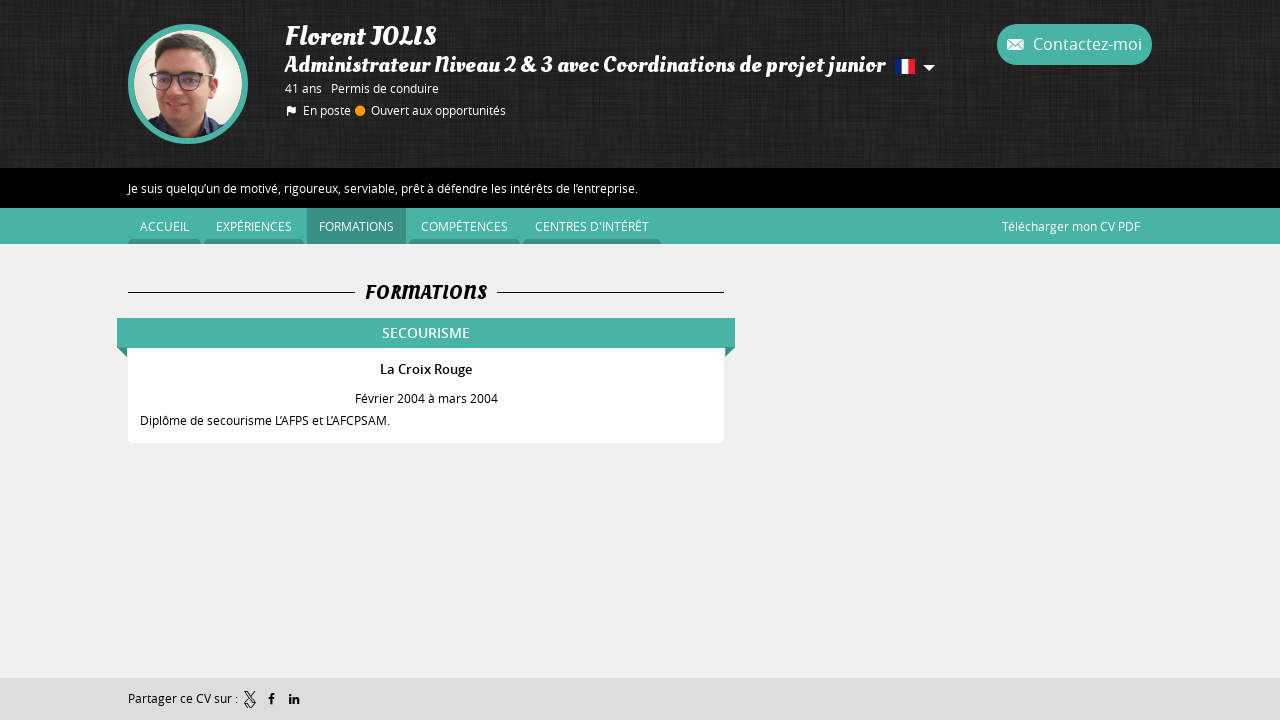

--- FILE ---
content_type: text/css
request_url: https://www.florent-jolis.fr/var/cache/css/cv/designs/diabolo/web/profile-top_col-60-40/48B4A5.css?v=BC7wQEDM
body_size: 8277
content:
@charset "UTF-8";
/*----------------------------------------------------------------------
------------------------------------------------------------------------
------------------------ Open Sans ----------------------------------------
------------------------------------------------------------------------
----------------------------------------------------------------------*/
@import url("https://fonts.googleapis.com/css?family=Oleo+Script:400,700");
@font-face {
  font-family: "Open Sans";
  font-weight: 400;
  font-style: normal;
  src: url("/bundles/dyb/libs/fonts/opensans/opensans-regular-webfont.ttf") format("truetype");
}
@font-face {
  font-family: "Open Sans";
  font-weight: 700;
  font-style: normal;
  src: url("/bundles/dyb/libs/fonts/opensans/opensans-bold-webfont.ttf") format("truetype");
}
@font-face {
  font-family: "Open Sans";
  font-weight: 300;
  font-style: normal;
  src: url("/bundles/dyb/libs/fonts/opensans/opensans-light-webfont.ttf") format("truetype");
}
@font-face {
  font-family: "Open Sans";
  font-weight: 600;
  font-style: normal;
  src: url("/bundles/dyb/libs/fonts/opensans/opensans-semibold-webfont.ttf") format("truetype");
}
@font-face {
  font-family: "Open Sans";
  font-weight: normal;
  font-style: italic;
  src: url("/bundles/dyb/libs/fonts/opensans/opensans-italic-webfont.ttf") format("truetype");
}
@font-face {
  font-family: "Open Sans";
  font-weight: 600;
  font-style: italic;
  src: url("/bundles/dyb/libs/fonts/opensans/opensans-semibolditalic-webfont.ttf") format("truetype");
}
@font-face {
  font-family: "Open Sans";
  font-weight: 700;
  font-style: italic;
  src: url("/bundles/dyb/libs/fonts/opensans/opensans-bolditalic-webfont.ttf") format("truetype");
}
.widgetLinks__item {
  white-space: nowrap;
}
.widgetLinks__item_blog .widgetLinks__item__icon {
  width: 16px;
  height: 16px;
  padding: 6px;
  display: flex;
  align-items: center;
  justify-content: center;
  vertical-align: middle;
  border-radius: 50%;
  transition: all 0.3s;
}
.widgetLinks__item_blog .widgetLinks__item__icon:before {
  width: 14px;
  height: 14px;
  margin: 0 !important;
  transition: all 0.3s;
}
.widgetLinks__item {
  white-space: nowrap;
}
.widgetLinks__item_flickr .widgetLinks__item__icon {
  width: 16px;
  height: 16px;
  padding: 6px;
  display: flex;
  align-items: center;
  justify-content: center;
  vertical-align: middle;
  border-radius: 50%;
  transition: all 0.3s;
}
.widgetLinks__item_flickr .widgetLinks__item__icon:before {
  width: 14px;
  height: 14px;
  margin: 0 !important;
  transition: all 0.3s;
}
.widgetLinks__item {
  white-space: nowrap;
}
.widgetLinks__item_delicious .widgetLinks__item__icon {
  width: 16px;
  height: 16px;
  padding: 6px;
  display: flex;
  align-items: center;
  justify-content: center;
  vertical-align: middle;
  border-radius: 50%;
  transition: all 0.3s;
}
.widgetLinks__item_delicious .widgetLinks__item__icon:before {
  width: 14px;
  height: 14px;
  margin: 0 !important;
  transition: all 0.3s;
}
.widgetLinks__item {
  white-space: nowrap;
}
.widgetLinks__item_netvibes .widgetLinks__item__icon {
  width: 16px;
  height: 16px;
  padding: 6px;
  display: flex;
  align-items: center;
  justify-content: center;
  vertical-align: middle;
  border-radius: 50%;
  transition: all 0.3s;
}
.widgetLinks__item_netvibes .widgetLinks__item__icon:before {
  width: 14px;
  height: 14px;
  margin: 0 !important;
  transition: all 0.3s;
}
.widgetLinks__item {
  white-space: nowrap;
}
.widgetLinks__item_plaxo .widgetLinks__item__icon {
  width: 16px;
  height: 16px;
  padding: 6px;
  display: flex;
  align-items: center;
  justify-content: center;
  vertical-align: middle;
  border-radius: 50%;
  transition: all 0.3s;
}
.widgetLinks__item_plaxo .widgetLinks__item__icon:before {
  width: 14px;
  height: 14px;
  margin: 0 !important;
  transition: all 0.3s;
}
.widgetLinks__item {
  white-space: nowrap;
}
.widgetLinks__item_other .widgetLinks__item__icon {
  width: 16px;
  height: 16px;
  padding: 6px;
  display: flex;
  align-items: center;
  justify-content: center;
  border-radius: 50%;
  transition: all 0.3s;
}
.widgetLinks__item_other .widgetLinks__item__icon:before {
  width: 14px;
  height: 14px;
  margin: 0 !important;
}
.widgetLinks__item {
  white-space: nowrap;
}
.widgetLinks__item_facebook .widgetLinks__item__icon {
  width: 16px;
  height: 16px;
  padding: 6px;
  display: flex;
  align-items: center;
  justify-content: center;
  vertical-align: middle;
  border-radius: 50%;
  transition: all 0.3s;
}
.widgetLinks__item_facebook .widgetLinks__item__icon:before {
  width: 14px;
  height: 14px;
  margin: 0 !important;
  transition: all 0.3s;
}
.widgetLinks__item {
  white-space: nowrap;
}
.widgetLinks__item_google_plus .widgetLinks__item__icon {
  width: 16px;
  height: 16px;
  padding: 6px;
  display: flex;
  align-items: center;
  justify-content: center;
  vertical-align: middle;
  border-radius: 50%;
  transition: all 0.3s;
}
.widgetLinks__item_google_plus .widgetLinks__item__icon:before {
  width: 14px;
  height: 14px;
  margin: 0 !important;
  transition: all 0.3s;
}
.widgetLinks__item {
  white-space: nowrap;
}
.widgetLinks__item_linkedin .widgetLinks__item__icon {
  width: 16px;
  height: 16px;
  padding: 6px;
  display: flex;
  align-items: center;
  justify-content: center;
  vertical-align: middle;
  border-radius: 50%;
  transition: all 0.3s;
}
.widgetLinks__item_linkedin .widgetLinks__item__icon:before {
  width: 14px;
  height: 14px;
  margin: 0 !important;
  transition: all 0.3s;
}
.widgetLinks__item {
  white-space: nowrap;
}
.widgetLinks__item_github .widgetLinks__item__icon {
  width: 16px;
  height: 16px;
  padding: 6px;
  display: flex;
  align-items: center;
  justify-content: center;
  vertical-align: middle;
  border-radius: 50%;
  transition: all 0.3s;
}
.widgetLinks__item_github .widgetLinks__item__icon:before {
  width: 14px;
  height: 14px;
  margin: 0 !important;
  transition: all 0.3s;
}
.widgetLinks__item {
  white-space: nowrap;
}
.widgetLinks__item_xing .widgetLinks__item__icon {
  width: 16px;
  height: 16px;
  padding: 6px;
  display: flex;
  align-items: center;
  justify-content: center;
  vertical-align: middle;
  border-radius: 50%;
  transition: all 0.3s;
}
.widgetLinks__item_xing .widgetLinks__item__icon:before {
  width: 14px;
  height: 14px;
  margin: 0 !important;
  transition: all 0.3s;
}
.widgetLinks__item {
  white-space: nowrap;
}
.widgetLinks__item_instagram .widgetLinks__item__icon {
  width: 16px;
  height: 16px;
  padding: 6px;
  display: flex;
  align-items: center;
  justify-content: center;
  vertical-align: middle;
  border-radius: 50%;
  transition: all 0.3s;
}
.widgetLinks__item_instagram .widgetLinks__item__icon:before {
  width: 14px;
  height: 14px;
  margin: 0 !important;
  transition: all 0.3s;
}
.widgetLinks__item {
  white-space: nowrap;
}
.widgetLinks__item_tumblr .widgetLinks__item__icon {
  width: 16px;
  height: 16px;
  padding: 6px;
  display: flex;
  align-items: center;
  justify-content: center;
  vertical-align: middle;
  border-radius: 50%;
  transition: all 0.3s;
}
.widgetLinks__item_tumblr .widgetLinks__item__icon:before {
  width: 14px;
  height: 14px;
  margin: 0 !important;
  transition: all 0.3s;
}
.widgetLinks__item {
  white-space: nowrap;
}
.widgetLinks__item_dribbble .widgetLinks__item__icon {
  width: 16px;
  height: 16px;
  padding: 6px;
  display: flex;
  align-items: center;
  justify-content: center;
  vertical-align: middle;
  border-radius: 50%;
  transition: all 0.3s;
}
.widgetLinks__item_dribbble .widgetLinks__item__icon:before {
  width: 14px;
  height: 14px;
  margin: 0 !important;
  transition: all 0.3s;
}
.widgetLinks__item {
  white-space: nowrap;
}
.widgetLinks__item_pinterest .widgetLinks__item__icon {
  width: 16px;
  height: 16px;
  padding: 6px;
  display: flex;
  align-items: center;
  justify-content: center;
  vertical-align: middle;
  border-radius: 50%;
  transition: all 0.3s;
}
.widgetLinks__item_pinterest .widgetLinks__item__icon:before {
  width: 14px;
  height: 14px;
  margin: 0 !important;
  transition: all 0.3s;
}
.widgetLinks__item {
  white-space: nowrap;
}
.widgetLinks__item_youtube .widgetLinks__item__icon {
  width: 16px;
  height: 16px;
  padding: 6px;
  display: flex;
  align-items: center;
  justify-content: center;
  vertical-align: middle;
  border-radius: 50%;
  transition: all 0.3s;
}
.widgetLinks__item_youtube .widgetLinks__item__icon:before {
  width: 14px;
  height: 14px;
  margin: 0 !important;
  transition: all 0.3s;
}
.widgetLinks__item {
  white-space: nowrap;
}
.widgetLinks__item_website .widgetLinks__item__icon {
  width: 16px;
  height: 16px;
  padding: 6px;
  display: flex;
  align-items: center;
  justify-content: center;
  vertical-align: middle;
  border-radius: 50%;
  transition: all 0.3s;
}
.widgetLinks__item_website .widgetLinks__item__icon:before {
  width: 14px;
  height: 14px;
  margin: 0 !important;
  transition: all 0.3s;
}
.widgetLinks__item {
  white-space: nowrap;
}
.widgetLinks__item_viadeo .widgetLinks__item__icon {
  width: 16px;
  height: 16px;
  padding: 6px;
  display: flex;
  align-items: center;
  justify-content: center;
  vertical-align: middle;
  border-radius: 50%;
  transition: all 0.3s;
}
.widgetLinks__item_viadeo .widgetLinks__item__icon:before {
  width: 14px;
  height: 14px;
  margin: 0 !important;
  transition: all 0.3s;
}
.widgetLinks__item_dribbble .widgetLinks__item__icon:before {
  width: 12px;
  height: 16px;
}
.widgetLinks__item_other .widgetLinks__item__icon::before {
  height: 12px;
  width: 10px;
}
.bulletCircleList {
  list-style-type: none;
}
.bulletCircleList__item, .bulletCircleList__item ~ .bulletCircleList__item, .skillsTable .bulletCircleList__item, .bulletList__item_force {
  padding-left: 1.2rem;
  position: relative;
}
.bulletCircleList__item:before, .bulletCircleList__item ~ .bulletCircleList__item:before, .skillsTable .bulletCircleList__item:before, .bulletList__item_force:before {
  content: "";
  display: block;
  position: absolute;
  top: 0.5rem;
  left: 0;
  background: #000000;
  width: 4px;
  height: 4px;
  border-radius: 50%;
}
.widgetElement:not(.skillsTable) .bulletCircleList__item:only-child {
  padding-left: 0;
}
.widgetElement:not(.skillsTable) .bulletCircleList__item:only-child:before {
  display: none;
}
@font-face {
  font-family: "cv-icon-set-1";
  src: url("/bundles/dyb/libs/icons/cv-icon-set-1/cv-icon-set-1.eot?74573641");
  src: url("/bundles/dyb/libs/icons/cv-icon-set-1/cv-icon-set-1.eot?74573641#iefix") format("embedded-opentype"), url("/bundles/dyb/libs/icons/cv-icon-set-1/cv-icon-set-1.woff2?74573641") format("woff2"), url("/bundles/dyb/libs/icons/cv-icon-set-1/cv-icon-set-1.woff?74573641") format("woff"), url("/bundles/dyb/libs/icons/cv-icon-set-1/cv-icon-set-1.ttf?74573641") format("truetype"), url("/bundles/dyb/libs/icons/cv-icon-set-1/cv-icon-set-1.svg?74573641#cv-icon-set-1") format("svg");
  font-weight: normal;
  font-style: normal;
}
/* Chrome hack: SVG is rendered more smooth in Windozze. 100% magic, uncomment if you need it. */
/* Note, that will break hinting! In other OS-es font will be not as sharp as it could be */
/*
@media screen and (-webkit-min-device-pixel-ratio:0) {
  @font-face {
    font-family: 'cv-icon-set-1';
    src: url('../font/cv-icon-set-1.svg?74573641#cv-icon-set-1') format('svg');
  }
}
*/
.icon-experiences:before {
  font-family: "cv-icon-set-1";
  font-style: normal;
  font-weight: normal;
  speak: none;
  display: inline-block;
  text-decoration: inherit;
  width: 1em;
  margin-right: 0.2em;
  text-align: center;
  /* opacity: .8; */
  /* For safety - reset parent styles, that can break glyph codes*/
  font-variant: normal;
  text-transform: none;
  /* Animation center compensation - margins should be symmetric */
  /* remove if not needed */
  /* you can be more comfortable with increased icons size */
  /* font-size: 120%; */
  /* Font smoothing. That was taken from TWBS */
  -webkit-font-smoothing: antialiased;
  -moz-osx-font-smoothing: grayscale;
  /* Uncomment for 3D effect */
  /* text-shadow: 1px 1px 1px rgba(127, 127, 127, 0.3); */
}
.icon-interests:before {
  font-family: "cv-icon-set-1";
  font-style: normal;
  font-weight: normal;
  speak: none;
  display: inline-block;
  text-decoration: inherit;
  width: 1em;
  margin-right: 0.2em;
  text-align: center;
  /* opacity: .8; */
  /* For safety - reset parent styles, that can break glyph codes*/
  font-variant: normal;
  text-transform: none;
  /* Animation center compensation - margins should be symmetric */
  /* remove if not needed */
  /* you can be more comfortable with increased icons size */
  /* font-size: 120%; */
  /* Font smoothing. That was taken from TWBS */
  -webkit-font-smoothing: antialiased;
  -moz-osx-font-smoothing: grayscale;
  /* Uncomment for 3D effect */
  /* text-shadow: 1px 1px 1px rgba(127, 127, 127, 0.3); */
}
.icon-skills:before {
  font-family: "cv-icon-set-1";
  font-style: normal;
  font-weight: normal;
  speak: none;
  display: inline-block;
  text-decoration: inherit;
  width: 1em;
  margin-right: 0.2em;
  text-align: center;
  /* opacity: .8; */
  /* For safety - reset parent styles, that can break glyph codes*/
  font-variant: normal;
  text-transform: none;
  /* Animation center compensation - margins should be symmetric */
  /* remove if not needed */
  /* you can be more comfortable with increased icons size */
  /* font-size: 120%; */
  /* Font smoothing. That was taken from TWBS */
  -webkit-font-smoothing: antialiased;
  -moz-osx-font-smoothing: grayscale;
  /* Uncomment for 3D effect */
  /* text-shadow: 1px 1px 1px rgba(127, 127, 127, 0.3); */
}
.icon-portfolios:before {
  font-family: "cv-icon-set-1";
  font-style: normal;
  font-weight: normal;
  speak: none;
  display: inline-block;
  text-decoration: inherit;
  width: 1em;
  margin-right: 0.2em;
  text-align: center;
  /* opacity: .8; */
  /* For safety - reset parent styles, that can break glyph codes*/
  font-variant: normal;
  text-transform: none;
  /* Animation center compensation - margins should be symmetric */
  /* remove if not needed */
  /* you can be more comfortable with increased icons size */
  /* font-size: 120%; */
  /* Font smoothing. That was taken from TWBS */
  -webkit-font-smoothing: antialiased;
  -moz-osx-font-smoothing: grayscale;
  /* Uncomment for 3D effect */
  /* text-shadow: 1px 1px 1px rgba(127, 127, 127, 0.3); */
}
.icon-educations:before {
  font-family: "cv-icon-set-1";
  font-style: normal;
  font-weight: normal;
  speak: none;
  display: inline-block;
  text-decoration: inherit;
  width: 1em;
  margin-right: 0.2em;
  text-align: center;
  /* opacity: .8; */
  /* For safety - reset parent styles, that can break glyph codes*/
  font-variant: normal;
  text-transform: none;
  /* Animation center compensation - margins should be symmetric */
  /* remove if not needed */
  /* you can be more comfortable with increased icons size */
  /* font-size: 120%; */
  /* Font smoothing. That was taken from TWBS */
  -webkit-font-smoothing: antialiased;
  -moz-osx-font-smoothing: grayscale;
  /* Uncomment for 3D effect */
  /* text-shadow: 1px 1px 1px rgba(127, 127, 127, 0.3); */
}
.icon-presentation:before, .widget__title_presentation:before {
  font-family: "cv-icon-set-1";
  font-style: normal;
  font-weight: normal;
  speak: none;
  display: inline-block;
  text-decoration: inherit;
  width: 1em;
  margin-right: 0.2em;
  text-align: center;
  /* opacity: .8; */
  /* For safety - reset parent styles, that can break glyph codes*/
  font-variant: normal;
  text-transform: none;
  /* Animation center compensation - margins should be symmetric */
  /* remove if not needed */
  /* you can be more comfortable with increased icons size */
  /* font-size: 120%; */
  /* Font smoothing. That was taken from TWBS */
  -webkit-font-smoothing: antialiased;
  -moz-osx-font-smoothing: grayscale;
  /* Uncomment for 3D effect */
  /* text-shadow: 1px 1px 1px rgba(127, 127, 127, 0.3); */
}
.icon-events:before {
  font-family: "cv-icon-set-1";
  font-style: normal;
  font-weight: normal;
  speak: none;
  display: inline-block;
  text-decoration: inherit;
  width: 1em;
  margin-right: 0.2em;
  text-align: center;
  /* opacity: .8; */
  /* For safety - reset parent styles, that can break glyph codes*/
  font-variant: normal;
  text-transform: none;
  /* Animation center compensation - margins should be symmetric */
  /* remove if not needed */
  /* you can be more comfortable with increased icons size */
  /* font-size: 120%; */
  /* Font smoothing. That was taken from TWBS */
  -webkit-font-smoothing: antialiased;
  -moz-osx-font-smoothing: grayscale;
  /* Uncomment for 3D effect */
  /* text-shadow: 1px 1px 1px rgba(127, 127, 127, 0.3); */
}
.icon-certificates:before {
  font-family: "cv-icon-set-1";
  font-style: normal;
  font-weight: normal;
  speak: none;
  display: inline-block;
  text-decoration: inherit;
  width: 1em;
  margin-right: 0.2em;
  text-align: center;
  /* opacity: .8; */
  /* For safety - reset parent styles, that can break glyph codes*/
  font-variant: normal;
  text-transform: none;
  /* Animation center compensation - margins should be symmetric */
  /* remove if not needed */
  /* you can be more comfortable with increased icons size */
  /* font-size: 120%; */
  /* Font smoothing. That was taken from TWBS */
  -webkit-font-smoothing: antialiased;
  -moz-osx-font-smoothing: grayscale;
  /* Uncomment for 3D effect */
  /* text-shadow: 1px 1px 1px rgba(127, 127, 127, 0.3); */
}
.icon-synthesis:before {
  font-family: "cv-icon-set-1";
  font-style: normal;
  font-weight: normal;
  speak: none;
  display: inline-block;
  text-decoration: inherit;
  width: 1em;
  margin-right: 0.2em;
  text-align: center;
  /* opacity: .8; */
  /* For safety - reset parent styles, that can break glyph codes*/
  font-variant: normal;
  text-transform: none;
  /* Animation center compensation - margins should be symmetric */
  /* remove if not needed */
  /* you can be more comfortable with increased icons size */
  /* font-size: 120%; */
  /* Font smoothing. That was taken from TWBS */
  -webkit-font-smoothing: antialiased;
  -moz-osx-font-smoothing: grayscale;
  /* Uncomment for 3D effect */
  /* text-shadow: 1px 1px 1px rgba(127, 127, 127, 0.3); */
}
.icon-email:before, .contactsBox__openerLink:before {
  font-family: "cv-icon-set-1";
  font-style: normal;
  font-weight: normal;
  speak: none;
  display: inline-block;
  text-decoration: inherit;
  width: 1em;
  margin-right: 0.2em;
  text-align: center;
  /* opacity: .8; */
  /* For safety - reset parent styles, that can break glyph codes*/
  font-variant: normal;
  text-transform: none;
  /* Animation center compensation - margins should be symmetric */
  /* remove if not needed */
  /* you can be more comfortable with increased icons size */
  /* font-size: 120%; */
  /* Font smoothing. That was taken from TWBS */
  -webkit-font-smoothing: antialiased;
  -moz-osx-font-smoothing: grayscale;
  /* Uncomment for 3D effect */
  /* text-shadow: 1px 1px 1px rgba(127, 127, 127, 0.3); */
}
.icon-phone:before {
  font-family: "cv-icon-set-1";
  font-style: normal;
  font-weight: normal;
  speak: none;
  display: inline-block;
  text-decoration: inherit;
  width: 1em;
  margin-right: 0.2em;
  text-align: center;
  /* opacity: .8; */
  /* For safety - reset parent styles, that can break glyph codes*/
  font-variant: normal;
  text-transform: none;
  /* Animation center compensation - margins should be symmetric */
  /* remove if not needed */
  /* you can be more comfortable with increased icons size */
  /* font-size: 120%; */
  /* Font smoothing. That was taken from TWBS */
  -webkit-font-smoothing: antialiased;
  -moz-osx-font-smoothing: grayscale;
  /* Uncomment for 3D effect */
  /* text-shadow: 1px 1px 1px rgba(127, 127, 127, 0.3); */
}
.icon-mobile:before {
  font-family: "cv-icon-set-1";
  font-style: normal;
  font-weight: normal;
  speak: none;
  display: inline-block;
  text-decoration: inherit;
  width: 1em;
  margin-right: 0.2em;
  text-align: center;
  /* opacity: .8; */
  /* For safety - reset parent styles, that can break glyph codes*/
  font-variant: normal;
  text-transform: none;
  /* Animation center compensation - margins should be symmetric */
  /* remove if not needed */
  /* you can be more comfortable with increased icons size */
  /* font-size: 120%; */
  /* Font smoothing. That was taken from TWBS */
  -webkit-font-smoothing: antialiased;
  -moz-osx-font-smoothing: grayscale;
  /* Uncomment for 3D effect */
  /* text-shadow: 1px 1px 1px rgba(127, 127, 127, 0.3); */
}
.icon-skype:before {
  font-family: "cv-icon-set-1";
  font-style: normal;
  font-weight: normal;
  speak: none;
  display: inline-block;
  text-decoration: inherit;
  width: 1em;
  margin-right: 0.2em;
  text-align: center;
  /* opacity: .8; */
  /* For safety - reset parent styles, that can break glyph codes*/
  font-variant: normal;
  text-transform: none;
  /* Animation center compensation - margins should be symmetric */
  /* remove if not needed */
  /* you can be more comfortable with increased icons size */
  /* font-size: 120%; */
  /* Font smoothing. That was taken from TWBS */
  -webkit-font-smoothing: antialiased;
  -moz-osx-font-smoothing: grayscale;
  /* Uncomment for 3D effect */
  /* text-shadow: 1px 1px 1px rgba(127, 127, 127, 0.3); */
}
.icon-blog:before, .widgetLinks__item_blog .widgetLinks__item__icon:before {
  font-family: "cv-icon-set-1";
  font-style: normal;
  font-weight: normal;
  speak: none;
  display: inline-block;
  text-decoration: inherit;
  width: 1em;
  margin-right: 0.2em;
  text-align: center;
  /* opacity: .8; */
  /* For safety - reset parent styles, that can break glyph codes*/
  font-variant: normal;
  text-transform: none;
  /* Animation center compensation - margins should be symmetric */
  /* remove if not needed */
  /* you can be more comfortable with increased icons size */
  /* font-size: 120%; */
  /* Font smoothing. That was taken from TWBS */
  -webkit-font-smoothing: antialiased;
  -moz-osx-font-smoothing: grayscale;
  /* Uncomment for 3D effect */
  /* text-shadow: 1px 1px 1px rgba(127, 127, 127, 0.3); */
}
.icon-flickr:before, .widgetLinks__item_flickr .widgetLinks__item__icon:before {
  font-family: "cv-icon-set-1";
  font-style: normal;
  font-weight: normal;
  speak: none;
  display: inline-block;
  text-decoration: inherit;
  width: 1em;
  margin-right: 0.2em;
  text-align: center;
  /* opacity: .8; */
  /* For safety - reset parent styles, that can break glyph codes*/
  font-variant: normal;
  text-transform: none;
  /* Animation center compensation - margins should be symmetric */
  /* remove if not needed */
  /* you can be more comfortable with increased icons size */
  /* font-size: 120%; */
  /* Font smoothing. That was taken from TWBS */
  -webkit-font-smoothing: antialiased;
  -moz-osx-font-smoothing: grayscale;
  /* Uncomment for 3D effect */
  /* text-shadow: 1px 1px 1px rgba(127, 127, 127, 0.3); */
}
.icon-delicious:before, .widgetLinks__item_delicious .widgetLinks__item__icon:before {
  font-family: "cv-icon-set-1";
  font-style: normal;
  font-weight: normal;
  speak: none;
  display: inline-block;
  text-decoration: inherit;
  width: 1em;
  margin-right: 0.2em;
  text-align: center;
  /* opacity: .8; */
  /* For safety - reset parent styles, that can break glyph codes*/
  font-variant: normal;
  text-transform: none;
  /* Animation center compensation - margins should be symmetric */
  /* remove if not needed */
  /* you can be more comfortable with increased icons size */
  /* font-size: 120%; */
  /* Font smoothing. That was taken from TWBS */
  -webkit-font-smoothing: antialiased;
  -moz-osx-font-smoothing: grayscale;
  /* Uncomment for 3D effect */
  /* text-shadow: 1px 1px 1px rgba(127, 127, 127, 0.3); */
}
.icon-netvibes:before, .widgetLinks__item_netvibes .widgetLinks__item__icon:before {
  font-family: "cv-icon-set-1";
  font-style: normal;
  font-weight: normal;
  speak: none;
  display: inline-block;
  text-decoration: inherit;
  width: 1em;
  margin-right: 0.2em;
  text-align: center;
  /* opacity: .8; */
  /* For safety - reset parent styles, that can break glyph codes*/
  font-variant: normal;
  text-transform: none;
  /* Animation center compensation - margins should be symmetric */
  /* remove if not needed */
  /* you can be more comfortable with increased icons size */
  /* font-size: 120%; */
  /* Font smoothing. That was taken from TWBS */
  -webkit-font-smoothing: antialiased;
  -moz-osx-font-smoothing: grayscale;
  /* Uncomment for 3D effect */
  /* text-shadow: 1px 1px 1px rgba(127, 127, 127, 0.3); */
}
.icon-plaxo:before, .widgetLinks__item_plaxo .widgetLinks__item__icon:before {
  font-family: "cv-icon-set-1";
  font-style: normal;
  font-weight: normal;
  speak: none;
  display: inline-block;
  text-decoration: inherit;
  width: 1em;
  margin-right: 0.2em;
  text-align: center;
  /* opacity: .8; */
  /* For safety - reset parent styles, that can break glyph codes*/
  font-variant: normal;
  text-transform: none;
  /* Animation center compensation - margins should be symmetric */
  /* remove if not needed */
  /* you can be more comfortable with increased icons size */
  /* font-size: 120%; */
  /* Font smoothing. That was taken from TWBS */
  -webkit-font-smoothing: antialiased;
  -moz-osx-font-smoothing: grayscale;
  /* Uncomment for 3D effect */
  /* text-shadow: 1px 1px 1px rgba(127, 127, 127, 0.3); */
}
.icon-link-ext:before, .widgetLinks__item_other .widgetLinks__item__icon:before {
  font-family: "cv-icon-set-1";
  font-style: normal;
  font-weight: normal;
  speak: none;
  display: inline-block;
  text-decoration: inherit;
  width: 1em;
  margin-right: 0.2em;
  text-align: center;
  /* opacity: .8; */
  /* For safety - reset parent styles, that can break glyph codes*/
  font-variant: normal;
  text-transform: none;
  /* Animation center compensation - margins should be symmetric */
  /* remove if not needed */
  /* you can be more comfortable with increased icons size */
  /* font-size: 120%; */
  /* Font smoothing. That was taken from TWBS */
  -webkit-font-smoothing: antialiased;
  -moz-osx-font-smoothing: grayscale;
  /* Uncomment for 3D effect */
  /* text-shadow: 1px 1px 1px rgba(127, 127, 127, 0.3); */
}
.icon-facebook:before, .widgetLinks__item_facebook .widgetLinks__item__icon:before, .shareItem_facebook:before {
  font-family: "cv-icon-set-1";
  font-style: normal;
  font-weight: normal;
  speak: none;
  display: inline-block;
  text-decoration: inherit;
  width: 1em;
  margin-right: 0.2em;
  text-align: center;
  /* opacity: .8; */
  /* For safety - reset parent styles, that can break glyph codes*/
  font-variant: normal;
  text-transform: none;
  /* Animation center compensation - margins should be symmetric */
  /* remove if not needed */
  /* you can be more comfortable with increased icons size */
  /* font-size: 120%; */
  /* Font smoothing. That was taken from TWBS */
  -webkit-font-smoothing: antialiased;
  -moz-osx-font-smoothing: grayscale;
  /* Uncomment for 3D effect */
  /* text-shadow: 1px 1px 1px rgba(127, 127, 127, 0.3); */
}
.icon-google_plus:before, .widgetLinks__item_google_plus .widgetLinks__item__icon:before {
  font-family: "cv-icon-set-1";
  font-style: normal;
  font-weight: normal;
  speak: none;
  display: inline-block;
  text-decoration: inherit;
  width: 1em;
  margin-right: 0.2em;
  text-align: center;
  /* opacity: .8; */
  /* For safety - reset parent styles, that can break glyph codes*/
  font-variant: normal;
  text-transform: none;
  /* Animation center compensation - margins should be symmetric */
  /* remove if not needed */
  /* you can be more comfortable with increased icons size */
  /* font-size: 120%; */
  /* Font smoothing. That was taken from TWBS */
  -webkit-font-smoothing: antialiased;
  -moz-osx-font-smoothing: grayscale;
  /* Uncomment for 3D effect */
  /* text-shadow: 1px 1px 1px rgba(127, 127, 127, 0.3); */
}
.icon-linkedin:before, .widgetLinks__item_linkedin .widgetLinks__item__icon:before, .shareItem_linkedin:before {
  font-family: "cv-icon-set-1";
  font-style: normal;
  font-weight: normal;
  speak: none;
  display: inline-block;
  text-decoration: inherit;
  width: 1em;
  margin-right: 0.2em;
  text-align: center;
  /* opacity: .8; */
  /* For safety - reset parent styles, that can break glyph codes*/
  font-variant: normal;
  text-transform: none;
  /* Animation center compensation - margins should be symmetric */
  /* remove if not needed */
  /* you can be more comfortable with increased icons size */
  /* font-size: 120%; */
  /* Font smoothing. That was taken from TWBS */
  -webkit-font-smoothing: antialiased;
  -moz-osx-font-smoothing: grayscale;
  /* Uncomment for 3D effect */
  /* text-shadow: 1px 1px 1px rgba(127, 127, 127, 0.3); */
}
.icon-github:before, .widgetLinks__item_github .widgetLinks__item__icon:before {
  font-family: "cv-icon-set-1";
  font-style: normal;
  font-weight: normal;
  speak: none;
  display: inline-block;
  text-decoration: inherit;
  width: 1em;
  margin-right: 0.2em;
  text-align: center;
  /* opacity: .8; */
  /* For safety - reset parent styles, that can break glyph codes*/
  font-variant: normal;
  text-transform: none;
  /* Animation center compensation - margins should be symmetric */
  /* remove if not needed */
  /* you can be more comfortable with increased icons size */
  /* font-size: 120%; */
  /* Font smoothing. That was taken from TWBS */
  -webkit-font-smoothing: antialiased;
  -moz-osx-font-smoothing: grayscale;
  /* Uncomment for 3D effect */
  /* text-shadow: 1px 1px 1px rgba(127, 127, 127, 0.3); */
}
.icon-xing:before, .widgetLinks__item_xing .widgetLinks__item__icon:before {
  font-family: "cv-icon-set-1";
  font-style: normal;
  font-weight: normal;
  speak: none;
  display: inline-block;
  text-decoration: inherit;
  width: 1em;
  margin-right: 0.2em;
  text-align: center;
  /* opacity: .8; */
  /* For safety - reset parent styles, that can break glyph codes*/
  font-variant: normal;
  text-transform: none;
  /* Animation center compensation - margins should be symmetric */
  /* remove if not needed */
  /* you can be more comfortable with increased icons size */
  /* font-size: 120%; */
  /* Font smoothing. That was taken from TWBS */
  -webkit-font-smoothing: antialiased;
  -moz-osx-font-smoothing: grayscale;
  /* Uncomment for 3D effect */
  /* text-shadow: 1px 1px 1px rgba(127, 127, 127, 0.3); */
}
.icon-instagram:before, .widgetLinks__item_instagram .widgetLinks__item__icon:before {
  font-family: "cv-icon-set-1";
  font-style: normal;
  font-weight: normal;
  speak: none;
  display: inline-block;
  text-decoration: inherit;
  width: 1em;
  margin-right: 0.2em;
  text-align: center;
  /* opacity: .8; */
  /* For safety - reset parent styles, that can break glyph codes*/
  font-variant: normal;
  text-transform: none;
  /* Animation center compensation - margins should be symmetric */
  /* remove if not needed */
  /* you can be more comfortable with increased icons size */
  /* font-size: 120%; */
  /* Font smoothing. That was taken from TWBS */
  -webkit-font-smoothing: antialiased;
  -moz-osx-font-smoothing: grayscale;
  /* Uncomment for 3D effect */
  /* text-shadow: 1px 1px 1px rgba(127, 127, 127, 0.3); */
}
.icon-tumblr:before, .widgetLinks__item_tumblr .widgetLinks__item__icon:before {
  font-family: "cv-icon-set-1";
  font-style: normal;
  font-weight: normal;
  speak: none;
  display: inline-block;
  text-decoration: inherit;
  width: 1em;
  margin-right: 0.2em;
  text-align: center;
  /* opacity: .8; */
  /* For safety - reset parent styles, that can break glyph codes*/
  font-variant: normal;
  text-transform: none;
  /* Animation center compensation - margins should be symmetric */
  /* remove if not needed */
  /* you can be more comfortable with increased icons size */
  /* font-size: 120%; */
  /* Font smoothing. That was taken from TWBS */
  -webkit-font-smoothing: antialiased;
  -moz-osx-font-smoothing: grayscale;
  /* Uncomment for 3D effect */
  /* text-shadow: 1px 1px 1px rgba(127, 127, 127, 0.3); */
}
.icon-dribbble:before, .widgetLinks__item_dribbble .widgetLinks__item__icon:before {
  font-family: "cv-icon-set-1";
  font-style: normal;
  font-weight: normal;
  speak: none;
  display: inline-block;
  text-decoration: inherit;
  width: 1em;
  margin-right: 0.2em;
  text-align: center;
  /* opacity: .8; */
  /* For safety - reset parent styles, that can break glyph codes*/
  font-variant: normal;
  text-transform: none;
  /* Animation center compensation - margins should be symmetric */
  /* remove if not needed */
  /* you can be more comfortable with increased icons size */
  /* font-size: 120%; */
  /* Font smoothing. That was taken from TWBS */
  -webkit-font-smoothing: antialiased;
  -moz-osx-font-smoothing: grayscale;
  /* Uncomment for 3D effect */
  /* text-shadow: 1px 1px 1px rgba(127, 127, 127, 0.3); */
}
.icon-pinterest:before, .widgetLinks__item_pinterest .widgetLinks__item__icon:before {
  font-family: "cv-icon-set-1";
  font-style: normal;
  font-weight: normal;
  speak: none;
  display: inline-block;
  text-decoration: inherit;
  width: 1em;
  margin-right: 0.2em;
  text-align: center;
  /* opacity: .8; */
  /* For safety - reset parent styles, that can break glyph codes*/
  font-variant: normal;
  text-transform: none;
  /* Animation center compensation - margins should be symmetric */
  /* remove if not needed */
  /* you can be more comfortable with increased icons size */
  /* font-size: 120%; */
  /* Font smoothing. That was taken from TWBS */
  -webkit-font-smoothing: antialiased;
  -moz-osx-font-smoothing: grayscale;
  /* Uncomment for 3D effect */
  /* text-shadow: 1px 1px 1px rgba(127, 127, 127, 0.3); */
}
.icon-viadeo:before, .widgetLinks__item_viadeo .widgetLinks__item__icon:before, .shareItem_viadeo:before {
  font-family: "cv-icon-set-1";
  font-style: normal;
  font-weight: normal;
  speak: none;
  display: inline-block;
  text-decoration: inherit;
  width: 1em;
  margin-right: 0.2em;
  text-align: center;
  /* opacity: .8; */
  /* For safety - reset parent styles, that can break glyph codes*/
  font-variant: normal;
  text-transform: none;
  /* Animation center compensation - margins should be symmetric */
  /* remove if not needed */
  /* you can be more comfortable with increased icons size */
  /* font-size: 120%; */
  /* Font smoothing. That was taken from TWBS */
  -webkit-font-smoothing: antialiased;
  -moz-osx-font-smoothing: grayscale;
  /* Uncomment for 3D effect */
  /* text-shadow: 1px 1px 1px rgba(127, 127, 127, 0.3); */
}
.icon-dot:before {
  font-family: "cv-icon-set-1";
  font-style: normal;
  font-weight: normal;
  speak: none;
  display: inline-block;
  text-decoration: inherit;
  width: 1em;
  margin-right: 0.2em;
  text-align: center;
  /* opacity: .8; */
  /* For safety - reset parent styles, that can break glyph codes*/
  font-variant: normal;
  text-transform: none;
  /* Animation center compensation - margins should be symmetric */
  /* remove if not needed */
  /* you can be more comfortable with increased icons size */
  /* font-size: 120%; */
  /* Font smoothing. That was taken from TWBS */
  -webkit-font-smoothing: antialiased;
  -moz-osx-font-smoothing: grayscale;
  /* Uncomment for 3D effect */
  /* text-shadow: 1px 1px 1px rgba(127, 127, 127, 0.3); */
}
.icon-file:before, .portfolioDownloadDoc:before {
  font-family: "cv-icon-set-1";
  font-style: normal;
  font-weight: normal;
  speak: none;
  display: inline-block;
  text-decoration: inherit;
  width: 1em;
  margin-right: 0.2em;
  text-align: center;
  /* opacity: .8; */
  /* For safety - reset parent styles, that can break glyph codes*/
  font-variant: normal;
  text-transform: none;
  /* Animation center compensation - margins should be symmetric */
  /* remove if not needed */
  /* you can be more comfortable with increased icons size */
  /* font-size: 120%; */
  /* Font smoothing. That was taken from TWBS */
  -webkit-font-smoothing: antialiased;
  -moz-osx-font-smoothing: grayscale;
  /* Uncomment for 3D effect */
  /* text-shadow: 1px 1px 1px rgba(127, 127, 127, 0.3); */
}
.icon-location:before, .widgetUserInfo__item_location:before {
  font-family: "cv-icon-set-1";
  font-style: normal;
  font-weight: normal;
  speak: none;
  display: inline-block;
  text-decoration: inherit;
  width: 1em;
  margin-right: 0.2em;
  text-align: center;
  /* opacity: .8; */
  /* For safety - reset parent styles, that can break glyph codes*/
  font-variant: normal;
  text-transform: none;
  /* Animation center compensation - margins should be symmetric */
  /* remove if not needed */
  /* you can be more comfortable with increased icons size */
  /* font-size: 120%; */
  /* Font smoothing. That was taken from TWBS */
  -webkit-font-smoothing: antialiased;
  -moz-osx-font-smoothing: grayscale;
  /* Uncomment for 3D effect */
  /* text-shadow: 1px 1px 1px rgba(127, 127, 127, 0.3); */
}
.icon-info:before, .skillDetail:before {
  font-family: "cv-icon-set-1";
  font-style: normal;
  font-weight: normal;
  speak: none;
  display: inline-block;
  text-decoration: inherit;
  width: 1em;
  margin-right: 0.2em;
  text-align: center;
  /* opacity: .8; */
  /* For safety - reset parent styles, that can break glyph codes*/
  font-variant: normal;
  text-transform: none;
  /* Animation center compensation - margins should be symmetric */
  /* remove if not needed */
  /* you can be more comfortable with increased icons size */
  /* font-size: 120%; */
  /* Font smoothing. That was taken from TWBS */
  -webkit-font-smoothing: antialiased;
  -moz-osx-font-smoothing: grayscale;
  /* Uncomment for 3D effect */
  /* text-shadow: 1px 1px 1px rgba(127, 127, 127, 0.3); */
}
.icon-car:before {
  font-family: "cv-icon-set-1";
  font-style: normal;
  font-weight: normal;
  speak: none;
  display: inline-block;
  text-decoration: inherit;
  width: 1em;
  margin-right: 0.2em;
  text-align: center;
  /* opacity: .8; */
  /* For safety - reset parent styles, that can break glyph codes*/
  font-variant: normal;
  text-transform: none;
  /* Animation center compensation - margins should be symmetric */
  /* remove if not needed */
  /* you can be more comfortable with increased icons size */
  /* font-size: 120%; */
  /* Font smoothing. That was taken from TWBS */
  -webkit-font-smoothing: antialiased;
  -moz-osx-font-smoothing: grayscale;
  /* Uncomment for 3D effect */
  /* text-shadow: 1px 1px 1px rgba(127, 127, 127, 0.3); */
}
.icon-calendar:before {
  font-family: "cv-icon-set-1";
  font-style: normal;
  font-weight: normal;
  speak: none;
  display: inline-block;
  text-decoration: inherit;
  width: 1em;
  margin-right: 0.2em;
  text-align: center;
  /* opacity: .8; */
  /* For safety - reset parent styles, that can break glyph codes*/
  font-variant: normal;
  text-transform: none;
  /* Animation center compensation - margins should be symmetric */
  /* remove if not needed */
  /* you can be more comfortable with increased icons size */
  /* font-size: 120%; */
  /* Font smoothing. That was taken from TWBS */
  -webkit-font-smoothing: antialiased;
  -moz-osx-font-smoothing: grayscale;
  /* Uncomment for 3D effect */
  /* text-shadow: 1px 1px 1px rgba(127, 127, 127, 0.3); */
}
.icon-circle:before, .widgetProfessionalPosition__availability:before {
  font-family: "cv-icon-set-1";
  font-style: normal;
  font-weight: normal;
  speak: none;
  display: inline-block;
  text-decoration: inherit;
  width: 1em;
  margin-right: 0.2em;
  text-align: center;
  /* opacity: .8; */
  /* For safety - reset parent styles, that can break glyph codes*/
  font-variant: normal;
  text-transform: none;
  /* Animation center compensation - margins should be symmetric */
  /* remove if not needed */
  /* you can be more comfortable with increased icons size */
  /* font-size: 120%; */
  /* Font smoothing. That was taken from TWBS */
  -webkit-font-smoothing: antialiased;
  -moz-osx-font-smoothing: grayscale;
  /* Uncomment for 3D effect */
  /* text-shadow: 1px 1px 1px rgba(127, 127, 127, 0.3); */
}
.icon-flag:before, .widgetProfessionalPosition__status:before {
  font-family: "cv-icon-set-1";
  font-style: normal;
  font-weight: normal;
  speak: none;
  display: inline-block;
  text-decoration: inherit;
  width: 1em;
  margin-right: 0.2em;
  text-align: center;
  /* opacity: .8; */
  /* For safety - reset parent styles, that can break glyph codes*/
  font-variant: normal;
  text-transform: none;
  /* Animation center compensation - margins should be symmetric */
  /* remove if not needed */
  /* you can be more comfortable with increased icons size */
  /* font-size: 120%; */
  /* Font smoothing. That was taken from TWBS */
  -webkit-font-smoothing: antialiased;
  -moz-osx-font-smoothing: grayscale;
  /* Uncomment for 3D effect */
  /* text-shadow: 1px 1px 1px rgba(127, 127, 127, 0.3); */
}
.icon-loading:before {
  font-family: "cv-icon-set-1";
  font-style: normal;
  font-weight: normal;
  speak: none;
  display: inline-block;
  text-decoration: inherit;
  width: 1em;
  margin-right: 0.2em;
  text-align: center;
  /* opacity: .8; */
  /* For safety - reset parent styles, that can break glyph codes*/
  font-variant: normal;
  text-transform: none;
  /* Animation center compensation - margins should be symmetric */
  /* remove if not needed */
  /* you can be more comfortable with increased icons size */
  /* font-size: 120%; */
  /* Font smoothing. That was taken from TWBS */
  -webkit-font-smoothing: antialiased;
  -moz-osx-font-smoothing: grayscale;
  /* Uncomment for 3D effect */
  /* text-shadow: 1px 1px 1px rgba(127, 127, 127, 0.3); */
}
.icon-download:before, .downloadlink:before {
  font-family: "cv-icon-set-1";
  font-style: normal;
  font-weight: normal;
  speak: none;
  display: inline-block;
  text-decoration: inherit;
  width: 1em;
  margin-right: 0.2em;
  text-align: center;
  /* opacity: .8; */
  /* For safety - reset parent styles, that can break glyph codes*/
  font-variant: normal;
  text-transform: none;
  /* Animation center compensation - margins should be symmetric */
  /* remove if not needed */
  /* you can be more comfortable with increased icons size */
  /* font-size: 120%; */
  /* Font smoothing. That was taken from TWBS */
  -webkit-font-smoothing: antialiased;
  -moz-osx-font-smoothing: grayscale;
  /* Uncomment for 3D effect */
  /* text-shadow: 1px 1px 1px rgba(127, 127, 127, 0.3); */
}
.icon-meetup:before {
  font-family: "cv-icon-set-1";
  font-style: normal;
  font-weight: normal;
  speak: none;
  display: inline-block;
  text-decoration: inherit;
  width: 1em;
  margin-right: 0.2em;
  text-align: center;
  /* opacity: .8; */
  /* For safety - reset parent styles, that can break glyph codes*/
  font-variant: normal;
  text-transform: none;
  /* Animation center compensation - margins should be symmetric */
  /* remove if not needed */
  /* you can be more comfortable with increased icons size */
  /* font-size: 120%; */
  /* Font smoothing. That was taken from TWBS */
  -webkit-font-smoothing: antialiased;
  -moz-osx-font-smoothing: grayscale;
  /* Uncomment for 3D effect */
  /* text-shadow: 1px 1px 1px rgba(127, 127, 127, 0.3); */
}
.icon-youtube:before, .widgetLinks__item_youtube .widgetLinks__item__icon:before {
  font-family: "cv-icon-set-1";
  font-style: normal;
  font-weight: normal;
  speak: none;
  display: inline-block;
  text-decoration: inherit;
  width: 1em;
  margin-right: 0.2em;
  text-align: center;
  /* opacity: .8; */
  /* For safety - reset parent styles, that can break glyph codes*/
  font-variant: normal;
  text-transform: none;
  /* Animation center compensation - margins should be symmetric */
  /* remove if not needed */
  /* you can be more comfortable with increased icons size */
  /* font-size: 120%; */
  /* Font smoothing. That was taken from TWBS */
  -webkit-font-smoothing: antialiased;
  -moz-osx-font-smoothing: grayscale;
  /* Uncomment for 3D effect */
  /* text-shadow: 1px 1px 1px rgba(127, 127, 127, 0.3); */
}
.icon-company:before {
  font-family: "cv-icon-set-1";
  font-style: normal;
  font-weight: normal;
  speak: none;
  display: inline-block;
  text-decoration: inherit;
  width: 1em;
  margin-right: 0.2em;
  text-align: center;
  /* opacity: .8; */
  /* For safety - reset parent styles, that can break glyph codes*/
  font-variant: normal;
  text-transform: none;
  /* Animation center compensation - margins should be symmetric */
  /* remove if not needed */
  /* you can be more comfortable with increased icons size */
  /* font-size: 120%; */
  /* Font smoothing. That was taken from TWBS */
  -webkit-font-smoothing: antialiased;
  -moz-osx-font-smoothing: grayscale;
  /* Uncomment for 3D effect */
  /* text-shadow: 1px 1px 1px rgba(127, 127, 127, 0.3); */
}
.icon-personn:before {
  font-family: "cv-icon-set-1";
  font-style: normal;
  font-weight: normal;
  speak: none;
  display: inline-block;
  text-decoration: inherit;
  width: 1em;
  margin-right: 0.2em;
  text-align: center;
  /* opacity: .8; */
  /* For safety - reset parent styles, that can break glyph codes*/
  font-variant: normal;
  text-transform: none;
  /* Animation center compensation - margins should be symmetric */
  /* remove if not needed */
  /* you can be more comfortable with increased icons size */
  /* font-size: 120%; */
  /* Font smoothing. That was taken from TWBS */
  -webkit-font-smoothing: antialiased;
  -moz-osx-font-smoothing: grayscale;
  /* Uncomment for 3D effect */
  /* text-shadow: 1px 1px 1px rgba(127, 127, 127, 0.3); */
}
.icon-wrench:before {
  font-family: "cv-icon-set-1";
  font-style: normal;
  font-weight: normal;
  speak: none;
  display: inline-block;
  text-decoration: inherit;
  width: 1em;
  margin-right: 0.2em;
  text-align: center;
  /* opacity: .8; */
  /* For safety - reset parent styles, that can break glyph codes*/
  font-variant: normal;
  text-transform: none;
  /* Animation center compensation - margins should be symmetric */
  /* remove if not needed */
  /* you can be more comfortable with increased icons size */
  /* font-size: 120%; */
  /* Font smoothing. That was taken from TWBS */
  -webkit-font-smoothing: antialiased;
  -moz-osx-font-smoothing: grayscale;
  /* Uncomment for 3D effect */
  /* text-shadow: 1px 1px 1px rgba(127, 127, 127, 0.3); */
}
.icon-home:before {
  font-family: "cv-icon-set-1";
  font-style: normal;
  font-weight: normal;
  speak: none;
  display: inline-block;
  text-decoration: inherit;
  width: 1em;
  margin-right: 0.2em;
  text-align: center;
  /* opacity: .8; */
  /* For safety - reset parent styles, that can break glyph codes*/
  font-variant: normal;
  text-transform: none;
  /* Animation center compensation - margins should be symmetric */
  /* remove if not needed */
  /* you can be more comfortable with increased icons size */
  /* font-size: 120%; */
  /* Font smoothing. That was taken from TWBS */
  -webkit-font-smoothing: antialiased;
  -moz-osx-font-smoothing: grayscale;
  /* Uncomment for 3D effect */
  /* text-shadow: 1px 1px 1px rgba(127, 127, 127, 0.3); */
}
.icon-network:before {
  font-family: "cv-icon-set-1";
  font-style: normal;
  font-weight: normal;
  speak: none;
  display: inline-block;
  text-decoration: inherit;
  width: 1em;
  margin-right: 0.2em;
  text-align: center;
  /* opacity: .8; */
  /* For safety - reset parent styles, that can break glyph codes*/
  font-variant: normal;
  text-transform: none;
  /* Animation center compensation - margins should be symmetric */
  /* remove if not needed */
  /* you can be more comfortable with increased icons size */
  /* font-size: 120%; */
  /* Font smoothing. That was taken from TWBS */
  -webkit-font-smoothing: antialiased;
  -moz-osx-font-smoothing: grayscale;
  /* Uncomment for 3D effect */
  /* text-shadow: 1px 1px 1px rgba(127, 127, 127, 0.3); */
}
.icon-languageSkills:before {
  font-family: "cv-icon-set-1";
  font-style: normal;
  font-weight: normal;
  speak: none;
  display: inline-block;
  text-decoration: inherit;
  width: 1em;
  margin-right: 0.2em;
  text-align: center;
  /* opacity: .8; */
  /* For safety - reset parent styles, that can break glyph codes*/
  font-variant: normal;
  text-transform: none;
  /* Animation center compensation - margins should be symmetric */
  /* remove if not needed */
  /* you can be more comfortable with increased icons size */
  /* font-size: 120%; */
  /* Font smoothing. That was taken from TWBS */
  -webkit-font-smoothing: antialiased;
  -moz-osx-font-smoothing: grayscale;
  /* Uncomment for 3D effect */
  /* text-shadow: 1px 1px 1px rgba(127, 127, 127, 0.3); */
}
.icon-birthday:before {
  font-family: "cv-icon-set-1";
  font-style: normal;
  font-weight: normal;
  speak: none;
  display: inline-block;
  text-decoration: inherit;
  width: 1em;
  margin-right: 0.2em;
  text-align: center;
  /* opacity: .8; */
  /* For safety - reset parent styles, that can break glyph codes*/
  font-variant: normal;
  text-transform: none;
  /* Animation center compensation - margins should be symmetric */
  /* remove if not needed */
  /* you can be more comfortable with increased icons size */
  /* font-size: 120%; */
  /* Font smoothing. That was taken from TWBS */
  -webkit-font-smoothing: antialiased;
  -moz-osx-font-smoothing: grayscale;
  /* Uncomment for 3D effect */
  /* text-shadow: 1px 1px 1px rgba(127, 127, 127, 0.3); */
}
.icon-drive:before {
  font-family: "cv-icon-set-1";
  font-style: normal;
  font-weight: normal;
  speak: none;
  display: inline-block;
  text-decoration: inherit;
  width: 1em;
  margin-right: 0.2em;
  text-align: center;
  /* opacity: .8; */
  /* For safety - reset parent styles, that can break glyph codes*/
  font-variant: normal;
  text-transform: none;
  /* Animation center compensation - margins should be symmetric */
  /* remove if not needed */
  /* you can be more comfortable with increased icons size */
  /* font-size: 120%; */
  /* Font smoothing. That was taken from TWBS */
  -webkit-font-smoothing: antialiased;
  -moz-osx-font-smoothing: grayscale;
  /* Uncomment for 3D effect */
  /* text-shadow: 1px 1px 1px rgba(127, 127, 127, 0.3); */
}
.icon-experiences:before {
  content: "";
}
/* '' */
.icon-interests:before {
  content: "";
}
/* '' */
.icon-skills:before {
  content: "";
}
/* '' */
.icon-portfolios:before {
  content: "";
}
/* '' */
.icon-educations:before {
  content: "";
}
/* '' */
.icon-events:before {
  content: " ";
  -webkit-mask-image: url(/bundles/dyb/libs/icons/new-icons/eventTitle.svg);
  mask-image: url(/bundles/dyb/libs/icons/new-icons/eventTitle.svg);
  -webkit-mask-repeat: no-repeat;
  mask-repeat: no-repeat;
  width: 1em;
  height: 1.382em;
  display: inline-block;
}
.icon-presentation:before, .widget__title_presentation:before {
  content: "";
}
/* '' */
.icon-certificates:before {
  content: " ";
  -webkit-mask-image: url(/bundles/dyb/libs/icons/new-icons/certificateTitle.svg);
  mask-image: url(/bundles/dyb/libs/icons/new-icons/certificateTitle.svg);
  -webkit-mask-repeat: no-repeat;
  mask-repeat: no-repeat;
  width: 1em;
  height: 1.382em;
}
.icon-languageSkills:before {
  content: " ";
  -webkit-mask-image: url(/bundles/dyb/libs/icons/new-icons/languagesSkills.svg);
  mask-image: url(/bundles/dyb/libs/icons/new-icons/languagesSkills.svg);
  -webkit-mask-repeat: no-repeat;
  mask-repeat: no-repeat;
  width: 1em;
  height: 1.382em;
}
.icon-twitter:before, .shareItem_twitter:before {
  content: "";
  -webkit-mask-image: url(/bundles/dyb/libs/icons/new-icons/logo-twitter.svg);
  mask-image: url(/bundles/dyb/libs/icons/new-icons/logo-twitter.svg);
  mask-repeat: no-repeat;
  width: 1em;
  height: 1.4em;
  display: inline-block;
  vertical-align: middle;
  background: black;
}
.icon-birthday:before {
  content: "";
  -webkit-mask-image: url(/bundles/dyb/libs/icons/new-icons/birthday.svg);
  mask-image: url(/bundles/dyb/libs/icons/new-icons/birthday.svg);
  mask-repeat: no-repeat;
  width: 1em;
  height: 1em;
  display: inline-block;
  vertical-align: middle;
  background: black;
}
.icon-drive:before {
  content: "";
  -webkit-mask-image: url(/bundles/dyb/libs/icons/new-icons/drive.svg);
  mask-image: url(/bundles/dyb/libs/icons/new-icons/drive.svg);
  mask-repeat: no-repeat;
  width: 1em;
  height: 1em;
  display: inline-block;
  vertical-align: middle;
  background: black;
}
.icon-email:before, .contactsBox__openerLink:before {
  content: "";
}
/* '' */
.icon-phone:before {
  content: "";
}
/* '' */
.icon-mobile:before {
  content: "";
}
/* '' */
.icon-skype:before {
  content: "";
}
/* '' */
.icon-blog:before, .widgetLinks__item_blog .widgetLinks__item__icon:before {
  content: "";
}
/* '' */
.icon-flickr:before, .widgetLinks__item_flickr .widgetLinks__item__icon:before {
  content: "";
}
/* '' */
.icon-delicious:before, .widgetLinks__item_delicious .widgetLinks__item__icon:before {
  content: "";
}
/* '' */
.icon-netvibes:before, .widgetLinks__item_netvibes .widgetLinks__item__icon:before {
  content: "";
}
/* '' */
.icon-plaxo:before, .widgetLinks__item_plaxo .widgetLinks__item__icon:before {
  content: "";
}
/* '' */
.icon-link-ext:before, .widgetLinks__item_other .widgetLinks__item__icon:before {
  content: "";
}
/* '' */
.icon-facebook:before, .widgetLinks__item_facebook .widgetLinks__item__icon:before, .shareItem_facebook:before {
  content: "";
}
/* '' */
.icon-google_plus:before, .widgetLinks__item_google_plus .widgetLinks__item__icon:before {
  content: "";
}
/* '' */
.icon-linkedin:before, .widgetLinks__item_linkedin .widgetLinks__item__icon:before, .shareItem_linkedin:before {
  content: "";
}
/* '' */
.icon-github:before, .widgetLinks__item_github .widgetLinks__item__icon:before {
  content: "";
}
/* '' */
.icon-xing:before, .widgetLinks__item_xing .widgetLinks__item__icon:before {
  content: "";
}
/* '' */
.icon-instagram:before, .widgetLinks__item_instagram .widgetLinks__item__icon:before {
  content: "";
}
/* '' */
.icon-tumblr:before, .widgetLinks__item_tumblr .widgetLinks__item__icon:before {
  content: "";
}
/* '' */
.icon-dribbble:before, .widgetLinks__item_dribbble .widgetLinks__item__icon:before {
  content: "";
}
/* '' */
.icon-pinterest:before, .widgetLinks__item_pinterest .widgetLinks__item__icon:before {
  content: "";
}
/* '' */
.icon-viadeo:before, .widgetLinks__item_viadeo .widgetLinks__item__icon:before, .shareItem_viadeo:before {
  content: "";
}
/* '' */
.icon-dot:before {
  content: "";
}
/* '' */
.icon-file:before, .portfolioDownloadDoc:before {
  content: "";
}
/* '' */
.icon-location:before, .widgetUserInfo__item_location:before {
  content: "";
}
/* '' */
.icon-info:before, .skillDetail:before {
  content: "";
}
/* '' */
.icon-car:before {
  content: "";
}
/* '' */
.icon-calendar:before {
  content: "";
}
/* '' */
.icon-circle:before, .widgetProfessionalPosition__availability:before {
  content: "";
}
/* '' */
.icon-flag:before, .widgetProfessionalPosition__status:before {
  content: "";
}
/* '' */
.icon-loading:before {
  content: "";
}
/* '' */
.icon-download:before, .downloadlink:before {
  content: "";
}
/* '' */
.icon-meetup:before {
  content: "";
}
/* '' */
.icon-youtube:before, .widgetLinks__item_youtube .widgetLinks__item__icon:before {
  content: "";
}
/* '' */
.icon-company:before {
  content: "";
}
/* '' */
.icon-personn:before {
  content: "";
}
/* '' */
.icon-wrench:before {
  content: "";
}
/* '' */
.icon-synthesis:before {
  content: "";
}
/* '' */
.icon-home:before {
  content: "";
}
/* '' */
.icon-network:before {
  content: "";
}
/* '' */
.widgetLinks__item {
  white-space: nowrap;
}
.widgetLinks__item_blog .widgetLinks__item__icon {
  width: 16px;
  height: 16px;
  padding: 6px;
  display: flex;
  align-items: center;
  justify-content: center;
  vertical-align: middle;
  border-radius: 50%;
  transition: all 0.3s;
}
.widgetLinks__item_blog .widgetLinks__item__icon:before {
  width: 14px;
  height: 14px;
  margin: 0 !important;
  transition: all 0.3s;
}
.widgetLinks__item {
  white-space: nowrap;
}
.widgetLinks__item_flickr .widgetLinks__item__icon {
  width: 16px;
  height: 16px;
  padding: 6px;
  display: flex;
  align-items: center;
  justify-content: center;
  vertical-align: middle;
  border-radius: 50%;
  transition: all 0.3s;
}
.widgetLinks__item_flickr .widgetLinks__item__icon:before {
  width: 14px;
  height: 14px;
  margin: 0 !important;
  transition: all 0.3s;
}
.widgetLinks__item {
  white-space: nowrap;
}
.widgetLinks__item_delicious .widgetLinks__item__icon {
  width: 16px;
  height: 16px;
  padding: 6px;
  display: flex;
  align-items: center;
  justify-content: center;
  vertical-align: middle;
  border-radius: 50%;
  transition: all 0.3s;
}
.widgetLinks__item_delicious .widgetLinks__item__icon:before {
  width: 14px;
  height: 14px;
  margin: 0 !important;
  transition: all 0.3s;
}
.widgetLinks__item {
  white-space: nowrap;
}
.widgetLinks__item_netvibes .widgetLinks__item__icon {
  width: 16px;
  height: 16px;
  padding: 6px;
  display: flex;
  align-items: center;
  justify-content: center;
  vertical-align: middle;
  border-radius: 50%;
  transition: all 0.3s;
}
.widgetLinks__item_netvibes .widgetLinks__item__icon:before {
  width: 14px;
  height: 14px;
  margin: 0 !important;
  transition: all 0.3s;
}
.widgetLinks__item {
  white-space: nowrap;
}
.widgetLinks__item_plaxo .widgetLinks__item__icon {
  width: 16px;
  height: 16px;
  padding: 6px;
  display: flex;
  align-items: center;
  justify-content: center;
  vertical-align: middle;
  border-radius: 50%;
  transition: all 0.3s;
}
.widgetLinks__item_plaxo .widgetLinks__item__icon:before {
  width: 14px;
  height: 14px;
  margin: 0 !important;
  transition: all 0.3s;
}
.widgetLinks__item {
  white-space: nowrap;
}
.widgetLinks__item_other .widgetLinks__item__icon {
  width: 16px;
  height: 16px;
  padding: 6px;
  display: flex;
  align-items: center;
  justify-content: center;
  border-radius: 50%;
  transition: all 0.3s;
}
.widgetLinks__item_other .widgetLinks__item__icon:before {
  width: 14px;
  height: 14px;
  margin: 0 !important;
}
.widgetLinks__item {
  white-space: nowrap;
}
.widgetLinks__item_facebook .widgetLinks__item__icon {
  width: 16px;
  height: 16px;
  padding: 6px;
  display: flex;
  align-items: center;
  justify-content: center;
  vertical-align: middle;
  border-radius: 50%;
  transition: all 0.3s;
}
.widgetLinks__item_facebook .widgetLinks__item__icon:before {
  width: 14px;
  height: 14px;
  margin: 0 !important;
  transition: all 0.3s;
}
.widgetLinks__item {
  white-space: nowrap;
}
.widgetLinks__item_google_plus .widgetLinks__item__icon {
  width: 16px;
  height: 16px;
  padding: 6px;
  display: flex;
  align-items: center;
  justify-content: center;
  vertical-align: middle;
  border-radius: 50%;
  transition: all 0.3s;
}
.widgetLinks__item_google_plus .widgetLinks__item__icon:before {
  width: 14px;
  height: 14px;
  margin: 0 !important;
  transition: all 0.3s;
}
.widgetLinks__item {
  white-space: nowrap;
}
.widgetLinks__item_linkedin .widgetLinks__item__icon {
  width: 16px;
  height: 16px;
  padding: 6px;
  display: flex;
  align-items: center;
  justify-content: center;
  vertical-align: middle;
  border-radius: 50%;
  transition: all 0.3s;
}
.widgetLinks__item_linkedin .widgetLinks__item__icon:before {
  width: 14px;
  height: 14px;
  margin: 0 !important;
  transition: all 0.3s;
}
.widgetLinks__item {
  white-space: nowrap;
}
.widgetLinks__item_github .widgetLinks__item__icon {
  width: 16px;
  height: 16px;
  padding: 6px;
  display: flex;
  align-items: center;
  justify-content: center;
  vertical-align: middle;
  border-radius: 50%;
  transition: all 0.3s;
}
.widgetLinks__item_github .widgetLinks__item__icon:before {
  width: 14px;
  height: 14px;
  margin: 0 !important;
  transition: all 0.3s;
}
.widgetLinks__item {
  white-space: nowrap;
}
.widgetLinks__item_xing .widgetLinks__item__icon {
  width: 16px;
  height: 16px;
  padding: 6px;
  display: flex;
  align-items: center;
  justify-content: center;
  vertical-align: middle;
  border-radius: 50%;
  transition: all 0.3s;
}
.widgetLinks__item_xing .widgetLinks__item__icon:before {
  width: 14px;
  height: 14px;
  margin: 0 !important;
  transition: all 0.3s;
}
.widgetLinks__item {
  white-space: nowrap;
}
.widgetLinks__item_instagram .widgetLinks__item__icon {
  width: 16px;
  height: 16px;
  padding: 6px;
  display: flex;
  align-items: center;
  justify-content: center;
  vertical-align: middle;
  border-radius: 50%;
  transition: all 0.3s;
}
.widgetLinks__item_instagram .widgetLinks__item__icon:before {
  width: 14px;
  height: 14px;
  margin: 0 !important;
  transition: all 0.3s;
}
.widgetLinks__item {
  white-space: nowrap;
}
.widgetLinks__item_tumblr .widgetLinks__item__icon {
  width: 16px;
  height: 16px;
  padding: 6px;
  display: flex;
  align-items: center;
  justify-content: center;
  vertical-align: middle;
  border-radius: 50%;
  transition: all 0.3s;
}
.widgetLinks__item_tumblr .widgetLinks__item__icon:before {
  width: 14px;
  height: 14px;
  margin: 0 !important;
  transition: all 0.3s;
}
.widgetLinks__item {
  white-space: nowrap;
}
.widgetLinks__item_dribbble .widgetLinks__item__icon {
  width: 16px;
  height: 16px;
  padding: 6px;
  display: flex;
  align-items: center;
  justify-content: center;
  vertical-align: middle;
  border-radius: 50%;
  transition: all 0.3s;
}
.widgetLinks__item_dribbble .widgetLinks__item__icon:before {
  width: 14px;
  height: 14px;
  margin: 0 !important;
  transition: all 0.3s;
}
.widgetLinks__item {
  white-space: nowrap;
}
.widgetLinks__item_pinterest .widgetLinks__item__icon {
  width: 16px;
  height: 16px;
  padding: 6px;
  display: flex;
  align-items: center;
  justify-content: center;
  vertical-align: middle;
  border-radius: 50%;
  transition: all 0.3s;
}
.widgetLinks__item_pinterest .widgetLinks__item__icon:before {
  width: 14px;
  height: 14px;
  margin: 0 !important;
  transition: all 0.3s;
}
.widgetLinks__item {
  white-space: nowrap;
}
.widgetLinks__item_youtube .widgetLinks__item__icon {
  width: 16px;
  height: 16px;
  padding: 6px;
  display: flex;
  align-items: center;
  justify-content: center;
  vertical-align: middle;
  border-radius: 50%;
  transition: all 0.3s;
}
.widgetLinks__item_youtube .widgetLinks__item__icon:before {
  width: 14px;
  height: 14px;
  margin: 0 !important;
  transition: all 0.3s;
}
.widgetLinks__item {
  white-space: nowrap;
}
.widgetLinks__item_website .widgetLinks__item__icon {
  width: 16px;
  height: 16px;
  padding: 6px;
  display: flex;
  align-items: center;
  justify-content: center;
  vertical-align: middle;
  border-radius: 50%;
  transition: all 0.3s;
}
.widgetLinks__item_website .widgetLinks__item__icon:before {
  width: 14px;
  height: 14px;
  margin: 0 !important;
  transition: all 0.3s;
}
.widgetLinks__item {
  white-space: nowrap;
}
.widgetLinks__item_viadeo .widgetLinks__item__icon {
  width: 16px;
  height: 16px;
  padding: 6px;
  display: flex;
  align-items: center;
  justify-content: center;
  vertical-align: middle;
  border-radius: 50%;
  transition: all 0.3s;
}
.widgetLinks__item_viadeo .widgetLinks__item__icon:before {
  width: 14px;
  height: 14px;
  margin: 0 !important;
  transition: all 0.3s;
}
.widgetLinks__item_dribbble .widgetLinks__item__icon:before {
  width: 12px;
  height: 16px;
}
.widgetLinks__item_other .widgetLinks__item__icon::before {
  height: 12px;
  width: 10px;
}
.widgetLinks__item_monblog.widgetLinks__item {
  white-space: nowrap;
}
.widgetLinks__item_monblog.widgetLinks__item .widgetLinks__item__icon {
  position: relative;
  width: 16px;
  height: 16px;
  line-height: 16px;
  padding: 6px;
  display: flex;
  align-items: center;
  justify-content: center;
  border-radius: 50%;
  transition: all 0.3s;
}
.widgetLinks__item_monblog.widgetLinks__item .widgetLinks__item__icon:before {
  content: "";
  background-color: black;
  display: block;
  width: 14px;
  height: 14px;
  margin: 0 !important;
  -webkit-mask: url(/bundles/dyb/libs/icons/new-icons/logo-monblog.svg) no-repeat center;
  mask: url(/bundles/dyb/libs/icons/new-icons/logo-monblog.svg) no-repeat center;
  -webkit-mask-size: contain;
  mask-size: contain;
}
.widgetLinks__item_vimeo.widgetLinks__item {
  white-space: nowrap;
}
.widgetLinks__item_vimeo.widgetLinks__item .widgetLinks__item__icon {
  position: relative;
  width: 16px;
  height: 16px;
  line-height: 16px;
  padding: 6px;
  display: flex;
  align-items: center;
  justify-content: center;
  border-radius: 50%;
  transition: all 0.3s;
}
.widgetLinks__item_vimeo.widgetLinks__item .widgetLinks__item__icon:before {
  content: "";
  background-color: black;
  display: block;
  width: 14px;
  height: 14px;
  margin: 0 !important;
  -webkit-mask: url(/bundles/dyb/libs/icons/new-icons/logo-vimeo.svg) no-repeat center;
  mask: url(/bundles/dyb/libs/icons/new-icons/logo-vimeo.svg) no-repeat center;
  -webkit-mask-size: contain;
  mask-size: contain;
}
.widgetLinks__item_behance.widgetLinks__item {
  white-space: nowrap;
}
.widgetLinks__item_behance.widgetLinks__item .widgetLinks__item__icon {
  position: relative;
  width: 16px;
  height: 16px;
  line-height: 16px;
  padding: 6px;
  display: flex;
  align-items: center;
  justify-content: center;
  border-radius: 50%;
  transition: all 0.3s;
}
.widgetLinks__item_behance.widgetLinks__item .widgetLinks__item__icon:before {
  content: "";
  background-color: black;
  display: block;
  width: 14px;
  height: 14px;
  margin: 0 !important;
  -webkit-mask: url(/bundles/dyb/libs/icons/new-icons/logo-behance.svg) no-repeat center;
  mask: url(/bundles/dyb/libs/icons/new-icons/logo-behance.svg) no-repeat center;
  -webkit-mask-size: contain;
  mask-size: contain;
}
.widgetLinks__item_malt.widgetLinks__item {
  white-space: nowrap;
}
.widgetLinks__item_malt.widgetLinks__item .widgetLinks__item__icon {
  position: relative;
  width: 16px;
  height: 16px;
  line-height: 16px;
  padding: 6px;
  display: flex;
  align-items: center;
  justify-content: center;
  border-radius: 50%;
  transition: all 0.3s;
}
.widgetLinks__item_malt.widgetLinks__item .widgetLinks__item__icon:before {
  content: "";
  background-color: black;
  display: block;
  width: 14px;
  height: 14px;
  margin: 0 !important;
  -webkit-mask: url(/bundles/dyb/libs/icons/new-icons/logo-malt.svg) no-repeat center;
  mask: url(/bundles/dyb/libs/icons/new-icons/logo-malt.svg) no-repeat center;
  -webkit-mask-size: contain;
  mask-size: contain;
}
.widgetLinks__item_site.widgetLinks__item {
  white-space: nowrap;
}
.widgetLinks__item_site.widgetLinks__item .widgetLinks__item__icon {
  position: relative;
  width: 16px;
  height: 16px;
  line-height: 16px;
  padding: 6px;
  display: flex;
  align-items: center;
  justify-content: center;
  border-radius: 50%;
  transition: all 0.3s;
}
.widgetLinks__item_site.widgetLinks__item .widgetLinks__item__icon:before {
  content: "";
  background-color: black;
  display: block;
  width: 14px;
  height: 14px;
  margin: 0 !important;
  -webkit-mask: url(/bundles/dyb/libs/icons/new-icons/logo-site.svg) no-repeat center;
  mask: url(/bundles/dyb/libs/icons/new-icons/logo-site.svg) no-repeat center;
  -webkit-mask-size: contain;
  mask-size: contain;
}
.widgetLinks__item_portfolio.widgetLinks__item {
  white-space: nowrap;
}
.widgetLinks__item_portfolio.widgetLinks__item .widgetLinks__item__icon {
  position: relative;
  width: 16px;
  height: 16px;
  line-height: 16px;
  padding: 6px;
  display: flex;
  align-items: center;
  justify-content: center;
  border-radius: 50%;
  transition: all 0.3s;
}
.widgetLinks__item_portfolio.widgetLinks__item .widgetLinks__item__icon:before {
  content: "";
  background-color: black;
  display: block;
  width: 14px;
  height: 14px;
  margin: 0 !important;
  -webkit-mask: url(/bundles/dyb/libs/icons/new-icons/logo-portfolio.svg) no-repeat center;
  mask: url(/bundles/dyb/libs/icons/new-icons/logo-portfolio.svg) no-repeat center;
  -webkit-mask-size: contain;
  mask-size: contain;
}
.widgetLinks__item_researchgate.widgetLinks__item {
  white-space: nowrap;
}
.widgetLinks__item_researchgate.widgetLinks__item .widgetLinks__item__icon {
  position: relative;
  width: 16px;
  height: 16px;
  line-height: 16px;
  padding: 6px;
  display: flex;
  align-items: center;
  justify-content: center;
  border-radius: 50%;
  transition: all 0.3s;
}
.widgetLinks__item_researchgate.widgetLinks__item .widgetLinks__item__icon:before {
  content: "";
  background-color: black;
  display: block;
  width: 14px;
  height: 14px;
  margin: 0 !important;
  -webkit-mask: url(/bundles/dyb/libs/icons/new-icons/logo-researchgate.svg) no-repeat center;
  mask: url(/bundles/dyb/libs/icons/new-icons/logo-researchgate.svg) no-repeat center;
  -webkit-mask-size: contain;
  mask-size: contain;
}
.widgetLinks__item_stackoverflow.widgetLinks__item {
  white-space: nowrap;
}
.widgetLinks__item_stackoverflow.widgetLinks__item .widgetLinks__item__icon {
  position: relative;
  width: 16px;
  height: 16px;
  line-height: 16px;
  padding: 6px;
  display: flex;
  align-items: center;
  justify-content: center;
  border-radius: 50%;
  transition: all 0.3s;
}
.widgetLinks__item_stackoverflow.widgetLinks__item .widgetLinks__item__icon:before {
  content: "";
  background-color: black;
  display: block;
  width: 14px;
  height: 14px;
  margin: 0 !important;
  -webkit-mask: url(/bundles/dyb/libs/icons/new-icons/logo-stackoverflow.svg) no-repeat center;
  mask: url(/bundles/dyb/libs/icons/new-icons/logo-stackoverflow.svg) no-repeat center;
  -webkit-mask-size: contain;
  mask-size: contain;
}
.widgetLinks__item_twitter.widgetLinks__item {
  white-space: nowrap;
}
.widgetLinks__item_twitter.widgetLinks__item .widgetLinks__item__icon {
  position: relative;
  width: 16px;
  height: 16px;
  line-height: 16px;
  padding: 6px;
  display: flex;
  align-items: center;
  justify-content: center;
  border-radius: 50%;
  transition: all 0.3s;
}
.widgetLinks__item_twitter.widgetLinks__item .widgetLinks__item__icon:before {
  content: "";
  background-color: black;
  display: block;
  width: 14px;
  height: 14px;
  margin: 0 !important;
  -webkit-mask: url(/bundles/dyb/libs/icons/new-icons/logo-twitter.svg) no-repeat center;
  mask: url(/bundles/dyb/libs/icons/new-icons/logo-twitter.svg) no-repeat center;
  -webkit-mask-size: contain;
  mask-size: contain;
}
.widgetLinks__item_gitlab.widgetLinks__item {
  white-space: nowrap;
}
.widgetLinks__item_gitlab.widgetLinks__item .widgetLinks__item__icon {
  position: relative;
  width: 16px;
  height: 16px;
  line-height: 16px;
  padding: 6px;
  display: flex;
  align-items: center;
  justify-content: center;
  border-radius: 50%;
  transition: all 0.3s;
}
.widgetLinks__item_gitlab.widgetLinks__item .widgetLinks__item__icon:before {
  content: "";
  background-color: black;
  display: block;
  width: 14px;
  height: 14px;
  margin: 0 !important;
  -webkit-mask: url(/bundles/dyb/libs/icons/new-icons/logo-gitlab.svg) no-repeat center;
  mask: url(/bundles/dyb/libs/icons/new-icons/logo-gitlab.svg) no-repeat center;
  -webkit-mask-size: contain;
  mask-size: contain;
}
.widgetLinks__item_gitlab.widgetLinks__item .widgetLinks__item__icon:before {
  width: 13px !important;
}
.widgetLinks__item_behance.widgetLinks__item .widgetLinks__item__icon:before {
  width: 13px;
}
.widgetLinks__item_malt.widgetLinks__item .widgetLinks__item__icon:before {
  margin: 0.1rem 0 0 0 !important;
}
.widgetLinks__item_monblog.widgetLinks__item .widgetLinks__item__icon:before {
  margin: 0.1rem 0 0 0.1rem !important;
}
/*----- containers -----*/
.cv {
  font-family: "Open Sans";
  --linkHoverColor: #48B4A5;
}
.cv h4 {
  font-size: 1.1rem;
  font-weight: 600;
}
/*----- header -----*/
.header {
  background: url(/bundles/dyb/assets/images/Themes/diabolo/texture.png);
  color: white;
}
.userName {
  font-size: 2.2rem;
  font-family: "Oleo Script", cursive;
  font-weight: 700;
}
.cvTitle {
  font-size: 1.8rem;
  font-family: "Oleo Script", cursive;
  font-weight: 700;
}
.subHeader {
  background: #48B4A5;
  color: white;
}
.subHeader .widgetElement__list {
  display: flex;
  flex-direction: column;
  align-items: center;
}
.subHeader .widgetElement__listItem:before {
  background: white;
}
.subHeader .widgetElement hr {
  border-top: 1px solid white;
}
.subHeader .widgetElement__listItem ~ .widgetElement__listItem:before, .subHeader .widgetElement__listItem:not(:last-of-type)::before {
  background: white;
}
.subHeader .widgetElement__subListItem:before {
  border-color: white;
}
.widgetContacts__item:before {
  color: white !important;
}
/*----- widget -----*/
.widget__title {
  text-transform: uppercase;
  color: black;
  font-size: 1.6rem;
  font-family: "Oleo Script", cursive;
  font-weight: 700;
  position: relative;
  text-align: center;
  margin-bottom: 1rem;
  display: flex;
  align-items: center;
}
.widget__title:before, .widget__title:after {
  background-color: #000;
  content: "";
  height: 1px;
  flex-grow: 1;
  margin-top: -1px;
  min-width: 20px;
}
.widget__title:before {
  margin-right: 10px;
}
.widget__title:after {
  margin-left: 10px;
}
/*----- widgetElement -----*/
.widgetElement {
  font-weight: 400;
  margin-bottom: 3rem;
}
.widgetElement__title {
  background: #48B4A5;
  color: white;
  text-align: center;
  position: relative;
  margin-bottom: 0.5rem;
  padding: 0.4rem;
  font-size: 1.2rem;
  font-weight: 600;
}
.widgetElement__title:before, .widgetElement__title:after {
  content: "";
  position: absolute;
  bottom: -0.6rem;
  border-style: solid;
  border-width: 0.6rem;
  display: block;
}
.widgetElement__title:before {
  border-color: transparent transparent transparent #399084;
  transform: rotate(-45deg);
  left: 0.25rem;
}
.widgetElement__title:after {
  border-color: transparent #399084 transparent transparent;
  transform: rotate(45deg);
  right: 0.25rem;
}
.widgetElement_topInfos .widgetElement__subtitle {
  text-align: center;
  display: block;
  margin-bottom: 1rem;
}
.columns .widgetElement__subtitle, .columns .widgetElement__list, .columns .widgetElement__text, .columns .widgetElement__infos {
  margin-left: 1rem;
  margin-right: 1rem;
}
.columns__column1 .widget_links__wrapper--inline {
  justify-content: center;
}
/*----- widgets specific -----*/
.widget_avatar {
  width: 10rem;
}
.widgetAvatar__wrapper {
  border-radius: 20rem;
  border: 0.5rem solid #48B4A5;
  overflow: hidden;
  width: 9rem;
  height: 9rem;
}
.widgetAvatar__avatar {
  width: 100%;
}
.widgetTags__item {
  background: #48B4A5;
  color: white;
  border-radius: 50px;
  font-weight: bold;
}
.widget_educations .widgetElement__infos {
  text-align: center;
}
.widget_educations .widgetElement__text .widgetElement__list {
  margin: 0 !important;
}
.widget_certificates .widgetElement, .widget_events .widgetElement {
  margin-bottom: 0;
}
.widget_certificates .widgetElement__title, .widget_events .widgetElement__title {
  text-transform: none;
  background: transparent;
  font-family: "Open Sans";
  text-align: left;
  margin-bottom: 0;
}
.widget_certificates .widgetElement__title:before, .widget_certificates .widgetElement__title:after, .widget_events .widgetElement__title:before, .widget_events .widgetElement__title:after {
  display: none;
}
.widget_certificates .widgetElement__description {
  margin-top: 0;
}
.widget_certificates .widgetElement__title {
  padding: 0;
}
.widget_certificates .widgetElement:before {
  top: 1.7rem;
  left: 1.7rem;
}
.widgetElement__header_haslogo {
  position: relative;
}
.widgetElement__header_haslogo .widgetElement__headerPart:last-of-type {
  position: absolute;
  right: 0.3rem;
  top: 0.3rem;
  height: 1.2rem;
  padding: 0.3rem;
  max-width: 5.5rem;
  background: #90d2c9;
  border-radius: 3px;
}
.widgetElement__header_haslogo .widgetElement__headerPart:last-of-type .widgetElement__logo {
  max-height: 100%;
  max-width: 100%;
  margin: auto;
  display: block;
}
.widgetElement__header_haslogo .widgetElement__title {
  padding-right: 7rem;
  padding-left: 7rem;
}
.widget_events .widgetElement {
  padding: 0.5rem 1rem !important;
}
.widget_events .widgetElement__wrapper {
  margin: 0 !important;
}
.widget_events .widgetElement__title {
  background: transparent;
  padding: 0;
}
.widget_events .widgetElement__title:before {
  display: none;
}
.widget_events .widgetElement__title:after {
  display: none;
}
.widget_events .widgetElement__header {
  margin-left: 0 !important;
  margin-right: 0.2rem !important;
}
.widget_events .widgetElement_topInfos .widgetElement__subtitle {
  display: inline;
  margin: 0;
}
.widget_events .widgetElement__subtitle {
  margin: 0 !important;
  text-align: left;
  display: inline;
}
/*----- components specific -----*/
.skillLevel .skillGaugeLevel__gauge, .skillLevel .skillDotLevel__dot:not(.skillDotLevel__dot_empty) {
  background: #48B4A5;
}
.widget_links .widget__title {
  text-align: left;
  display: block;
  margin-bottom: 0;
}
.widget_links .widget__title:before, .widget_links .widget__title:after {
  display: none;
}
.widget_links .widgetLinks__item {
  background: none;
  text-align: left;
  margin: 0.5rem 12px 0 0;
}
.widget_links .widgetLinks__item__icon {
  background: white;
}
.widget_links .widgetLinks__item:hover {
  background: none;
  color: black;
}
.widget_links .widgetLinks__item:hover .widgetLinks__item__icon {
  background: #48B4A5;
}
.widgetLinks__item_linkedin:hover .widgetLinks__item__icon:before, .widgetLinks__item_github:hover .widgetLinks__item__icon:before, .widgetLinks__item_instagram:hover .widgetLinks__item__icon:before, .widgetLinks__item_dribbble:hover .widgetLinks__item__icon:before, .widgetLinks__item_facebook:hover .widgetLinks__item__icon:before, .widgetLinks__item_youtube:hover .widgetLinks__item__icon:before, .widgetLinks__item_other:hover .widgetLinks__item__icon:before {
  color: white;
}
.widgetLinks__item_vimeo .widgetLinks__item__icon:before, .widgetLinks__item_gitlab .widgetLinks__item__icon:before, .widgetLinks__item_twitter .widgetLinks__item__icon:before, .widgetLinks__item_stackoverflow .widgetLinks__item__icon:before, .widgetLinks__item_behance .widgetLinks__item__icon:before, .widgetLinks__item_researchgate .widgetLinks__item__icon:before, .widgetLinks__item_malt .widgetLinks__item__icon:before, .widgetLinks__item_monblog .widgetLinks__item__icon:before, .widgetLinks__item_site .widgetLinks__item__icon:before, .widgetLinks__item_portfolio .widgetLinks__item__icon:before {
  background-color: black !important;
}
.widgetLinks__item_vimeo:hover .widgetLinks__item__icon:before, .widgetLinks__item_gitlab:hover .widgetLinks__item__icon:before, .widgetLinks__item_twitter:hover .widgetLinks__item__icon:before, .widgetLinks__item_stackoverflow:hover .widgetLinks__item__icon:before, .widgetLinks__item_behance:hover .widgetLinks__item__icon:before, .widgetLinks__item_researchgate:hover .widgetLinks__item__icon:before, .widgetLinks__item_malt:hover .widgetLinks__item__icon:before, .widgetLinks__item_monblog:hover .widgetLinks__item__icon:before, .widgetLinks__item_site:hover .widgetLinks__item__icon:before, .widgetLinks__item_portfolio:hover .widgetLinks__item__icon:before {
  background-color: white !important;
}
.subHeader .widget_links {
  display: flex;
  flex-wrap: wrap;
}
.subHeader .widget_links .widget__title {
  flex-basis: 100%;
  color: white;
}
.subHeader_center .widget_links {
  justify-content: center;
}
.widgetProfessionalPosition__status:before, .widgetProfessionalPosition__availability:before {
  margin-right: 0;
}
.widgetProfessionalPosition__availability_JOB_S:before {
  color: #34b700;
}
.widgetProfessionalPosition__availability_STG_S:before {
  color: #34b700;
}
.widgetProfessionalPosition__availability_WATCH:before {
  color: #ff9c04;
}
.widgetProfessionalPosition__availability_OPEN:before {
  color: #ff9c04;
}
.widgetProfessionalPosition__availability_INDIS:before {
  color: #cd0b00;
}
@font-face {
  font-family: "cv-icon-set-1";
  src: url("/bundles/dyb/libs/icons/cv-icon-set-1/cv-icon-set-1.eot?74573641");
  src: url("/bundles/dyb/libs/icons/cv-icon-set-1/cv-icon-set-1.eot?74573641#iefix") format("embedded-opentype"), url("/bundles/dyb/libs/icons/cv-icon-set-1/cv-icon-set-1.woff2?74573641") format("woff2"), url("/bundles/dyb/libs/icons/cv-icon-set-1/cv-icon-set-1.woff?74573641") format("woff"), url("/bundles/dyb/libs/icons/cv-icon-set-1/cv-icon-set-1.ttf?74573641") format("truetype"), url("/bundles/dyb/libs/icons/cv-icon-set-1/cv-icon-set-1.svg?74573641#cv-icon-set-1") format("svg");
  font-weight: normal;
  font-style: normal;
}
/* Chrome hack: SVG is rendered more smooth in Windozze. 100% magic, uncomment if you need it. */
/* Note, that will break hinting! In other OS-es font will be not as sharp as it could be */
/*
@media screen and (-webkit-min-device-pixel-ratio:0) {
  @font-face {
    font-family: 'cv-icon-set-1';
    src: url('../font/cv-icon-set-1.svg?74573641#cv-icon-set-1') format('svg');
  }
}
*/
.icon-experiences:before {
  font-family: "cv-icon-set-1";
  font-style: normal;
  font-weight: normal;
  speak: none;
  display: inline-block;
  text-decoration: inherit;
  width: 1em;
  margin-right: 0.2em;
  text-align: center;
  /* opacity: .8; */
  /* For safety - reset parent styles, that can break glyph codes*/
  font-variant: normal;
  text-transform: none;
  /* Animation center compensation - margins should be symmetric */
  /* remove if not needed */
  /* you can be more comfortable with increased icons size */
  /* font-size: 120%; */
  /* Font smoothing. That was taken from TWBS */
  -webkit-font-smoothing: antialiased;
  -moz-osx-font-smoothing: grayscale;
  /* Uncomment for 3D effect */
  /* text-shadow: 1px 1px 1px rgba(127, 127, 127, 0.3); */
}
.icon-interests:before {
  font-family: "cv-icon-set-1";
  font-style: normal;
  font-weight: normal;
  speak: none;
  display: inline-block;
  text-decoration: inherit;
  width: 1em;
  margin-right: 0.2em;
  text-align: center;
  /* opacity: .8; */
  /* For safety - reset parent styles, that can break glyph codes*/
  font-variant: normal;
  text-transform: none;
  /* Animation center compensation - margins should be symmetric */
  /* remove if not needed */
  /* you can be more comfortable with increased icons size */
  /* font-size: 120%; */
  /* Font smoothing. That was taken from TWBS */
  -webkit-font-smoothing: antialiased;
  -moz-osx-font-smoothing: grayscale;
  /* Uncomment for 3D effect */
  /* text-shadow: 1px 1px 1px rgba(127, 127, 127, 0.3); */
}
.icon-skills:before {
  font-family: "cv-icon-set-1";
  font-style: normal;
  font-weight: normal;
  speak: none;
  display: inline-block;
  text-decoration: inherit;
  width: 1em;
  margin-right: 0.2em;
  text-align: center;
  /* opacity: .8; */
  /* For safety - reset parent styles, that can break glyph codes*/
  font-variant: normal;
  text-transform: none;
  /* Animation center compensation - margins should be symmetric */
  /* remove if not needed */
  /* you can be more comfortable with increased icons size */
  /* font-size: 120%; */
  /* Font smoothing. That was taken from TWBS */
  -webkit-font-smoothing: antialiased;
  -moz-osx-font-smoothing: grayscale;
  /* Uncomment for 3D effect */
  /* text-shadow: 1px 1px 1px rgba(127, 127, 127, 0.3); */
}
.icon-portfolios:before {
  font-family: "cv-icon-set-1";
  font-style: normal;
  font-weight: normal;
  speak: none;
  display: inline-block;
  text-decoration: inherit;
  width: 1em;
  margin-right: 0.2em;
  text-align: center;
  /* opacity: .8; */
  /* For safety - reset parent styles, that can break glyph codes*/
  font-variant: normal;
  text-transform: none;
  /* Animation center compensation - margins should be symmetric */
  /* remove if not needed */
  /* you can be more comfortable with increased icons size */
  /* font-size: 120%; */
  /* Font smoothing. That was taken from TWBS */
  -webkit-font-smoothing: antialiased;
  -moz-osx-font-smoothing: grayscale;
  /* Uncomment for 3D effect */
  /* text-shadow: 1px 1px 1px rgba(127, 127, 127, 0.3); */
}
.icon-educations:before {
  font-family: "cv-icon-set-1";
  font-style: normal;
  font-weight: normal;
  speak: none;
  display: inline-block;
  text-decoration: inherit;
  width: 1em;
  margin-right: 0.2em;
  text-align: center;
  /* opacity: .8; */
  /* For safety - reset parent styles, that can break glyph codes*/
  font-variant: normal;
  text-transform: none;
  /* Animation center compensation - margins should be symmetric */
  /* remove if not needed */
  /* you can be more comfortable with increased icons size */
  /* font-size: 120%; */
  /* Font smoothing. That was taken from TWBS */
  -webkit-font-smoothing: antialiased;
  -moz-osx-font-smoothing: grayscale;
  /* Uncomment for 3D effect */
  /* text-shadow: 1px 1px 1px rgba(127, 127, 127, 0.3); */
}
.icon-presentation:before, .widget__title_presentation:before {
  font-family: "cv-icon-set-1";
  font-style: normal;
  font-weight: normal;
  speak: none;
  display: inline-block;
  text-decoration: inherit;
  width: 1em;
  margin-right: 0.2em;
  text-align: center;
  /* opacity: .8; */
  /* For safety - reset parent styles, that can break glyph codes*/
  font-variant: normal;
  text-transform: none;
  /* Animation center compensation - margins should be symmetric */
  /* remove if not needed */
  /* you can be more comfortable with increased icons size */
  /* font-size: 120%; */
  /* Font smoothing. That was taken from TWBS */
  -webkit-font-smoothing: antialiased;
  -moz-osx-font-smoothing: grayscale;
  /* Uncomment for 3D effect */
  /* text-shadow: 1px 1px 1px rgba(127, 127, 127, 0.3); */
}
.icon-events:before {
  font-family: "cv-icon-set-1";
  font-style: normal;
  font-weight: normal;
  speak: none;
  display: inline-block;
  text-decoration: inherit;
  width: 1em;
  margin-right: 0.2em;
  text-align: center;
  /* opacity: .8; */
  /* For safety - reset parent styles, that can break glyph codes*/
  font-variant: normal;
  text-transform: none;
  /* Animation center compensation - margins should be symmetric */
  /* remove if not needed */
  /* you can be more comfortable with increased icons size */
  /* font-size: 120%; */
  /* Font smoothing. That was taken from TWBS */
  -webkit-font-smoothing: antialiased;
  -moz-osx-font-smoothing: grayscale;
  /* Uncomment for 3D effect */
  /* text-shadow: 1px 1px 1px rgba(127, 127, 127, 0.3); */
}
.icon-certificates:before {
  font-family: "cv-icon-set-1";
  font-style: normal;
  font-weight: normal;
  speak: none;
  display: inline-block;
  text-decoration: inherit;
  width: 1em;
  margin-right: 0.2em;
  text-align: center;
  /* opacity: .8; */
  /* For safety - reset parent styles, that can break glyph codes*/
  font-variant: normal;
  text-transform: none;
  /* Animation center compensation - margins should be symmetric */
  /* remove if not needed */
  /* you can be more comfortable with increased icons size */
  /* font-size: 120%; */
  /* Font smoothing. That was taken from TWBS */
  -webkit-font-smoothing: antialiased;
  -moz-osx-font-smoothing: grayscale;
  /* Uncomment for 3D effect */
  /* text-shadow: 1px 1px 1px rgba(127, 127, 127, 0.3); */
}
.icon-synthesis:before {
  font-family: "cv-icon-set-1";
  font-style: normal;
  font-weight: normal;
  speak: none;
  display: inline-block;
  text-decoration: inherit;
  width: 1em;
  margin-right: 0.2em;
  text-align: center;
  /* opacity: .8; */
  /* For safety - reset parent styles, that can break glyph codes*/
  font-variant: normal;
  text-transform: none;
  /* Animation center compensation - margins should be symmetric */
  /* remove if not needed */
  /* you can be more comfortable with increased icons size */
  /* font-size: 120%; */
  /* Font smoothing. That was taken from TWBS */
  -webkit-font-smoothing: antialiased;
  -moz-osx-font-smoothing: grayscale;
  /* Uncomment for 3D effect */
  /* text-shadow: 1px 1px 1px rgba(127, 127, 127, 0.3); */
}
.icon-email:before, .contactsBox__openerLink:before {
  font-family: "cv-icon-set-1";
  font-style: normal;
  font-weight: normal;
  speak: none;
  display: inline-block;
  text-decoration: inherit;
  width: 1em;
  margin-right: 0.2em;
  text-align: center;
  /* opacity: .8; */
  /* For safety - reset parent styles, that can break glyph codes*/
  font-variant: normal;
  text-transform: none;
  /* Animation center compensation - margins should be symmetric */
  /* remove if not needed */
  /* you can be more comfortable with increased icons size */
  /* font-size: 120%; */
  /* Font smoothing. That was taken from TWBS */
  -webkit-font-smoothing: antialiased;
  -moz-osx-font-smoothing: grayscale;
  /* Uncomment for 3D effect */
  /* text-shadow: 1px 1px 1px rgba(127, 127, 127, 0.3); */
}
.icon-phone:before {
  font-family: "cv-icon-set-1";
  font-style: normal;
  font-weight: normal;
  speak: none;
  display: inline-block;
  text-decoration: inherit;
  width: 1em;
  margin-right: 0.2em;
  text-align: center;
  /* opacity: .8; */
  /* For safety - reset parent styles, that can break glyph codes*/
  font-variant: normal;
  text-transform: none;
  /* Animation center compensation - margins should be symmetric */
  /* remove if not needed */
  /* you can be more comfortable with increased icons size */
  /* font-size: 120%; */
  /* Font smoothing. That was taken from TWBS */
  -webkit-font-smoothing: antialiased;
  -moz-osx-font-smoothing: grayscale;
  /* Uncomment for 3D effect */
  /* text-shadow: 1px 1px 1px rgba(127, 127, 127, 0.3); */
}
.icon-mobile:before {
  font-family: "cv-icon-set-1";
  font-style: normal;
  font-weight: normal;
  speak: none;
  display: inline-block;
  text-decoration: inherit;
  width: 1em;
  margin-right: 0.2em;
  text-align: center;
  /* opacity: .8; */
  /* For safety - reset parent styles, that can break glyph codes*/
  font-variant: normal;
  text-transform: none;
  /* Animation center compensation - margins should be symmetric */
  /* remove if not needed */
  /* you can be more comfortable with increased icons size */
  /* font-size: 120%; */
  /* Font smoothing. That was taken from TWBS */
  -webkit-font-smoothing: antialiased;
  -moz-osx-font-smoothing: grayscale;
  /* Uncomment for 3D effect */
  /* text-shadow: 1px 1px 1px rgba(127, 127, 127, 0.3); */
}
.icon-skype:before {
  font-family: "cv-icon-set-1";
  font-style: normal;
  font-weight: normal;
  speak: none;
  display: inline-block;
  text-decoration: inherit;
  width: 1em;
  margin-right: 0.2em;
  text-align: center;
  /* opacity: .8; */
  /* For safety - reset parent styles, that can break glyph codes*/
  font-variant: normal;
  text-transform: none;
  /* Animation center compensation - margins should be symmetric */
  /* remove if not needed */
  /* you can be more comfortable with increased icons size */
  /* font-size: 120%; */
  /* Font smoothing. That was taken from TWBS */
  -webkit-font-smoothing: antialiased;
  -moz-osx-font-smoothing: grayscale;
  /* Uncomment for 3D effect */
  /* text-shadow: 1px 1px 1px rgba(127, 127, 127, 0.3); */
}
.icon-blog:before, .widgetLinks__item_blog .widgetLinks__item__icon:before {
  font-family: "cv-icon-set-1";
  font-style: normal;
  font-weight: normal;
  speak: none;
  display: inline-block;
  text-decoration: inherit;
  width: 1em;
  margin-right: 0.2em;
  text-align: center;
  /* opacity: .8; */
  /* For safety - reset parent styles, that can break glyph codes*/
  font-variant: normal;
  text-transform: none;
  /* Animation center compensation - margins should be symmetric */
  /* remove if not needed */
  /* you can be more comfortable with increased icons size */
  /* font-size: 120%; */
  /* Font smoothing. That was taken from TWBS */
  -webkit-font-smoothing: antialiased;
  -moz-osx-font-smoothing: grayscale;
  /* Uncomment for 3D effect */
  /* text-shadow: 1px 1px 1px rgba(127, 127, 127, 0.3); */
}
.icon-flickr:before, .widgetLinks__item_flickr .widgetLinks__item__icon:before {
  font-family: "cv-icon-set-1";
  font-style: normal;
  font-weight: normal;
  speak: none;
  display: inline-block;
  text-decoration: inherit;
  width: 1em;
  margin-right: 0.2em;
  text-align: center;
  /* opacity: .8; */
  /* For safety - reset parent styles, that can break glyph codes*/
  font-variant: normal;
  text-transform: none;
  /* Animation center compensation - margins should be symmetric */
  /* remove if not needed */
  /* you can be more comfortable with increased icons size */
  /* font-size: 120%; */
  /* Font smoothing. That was taken from TWBS */
  -webkit-font-smoothing: antialiased;
  -moz-osx-font-smoothing: grayscale;
  /* Uncomment for 3D effect */
  /* text-shadow: 1px 1px 1px rgba(127, 127, 127, 0.3); */
}
.icon-delicious:before, .widgetLinks__item_delicious .widgetLinks__item__icon:before {
  font-family: "cv-icon-set-1";
  font-style: normal;
  font-weight: normal;
  speak: none;
  display: inline-block;
  text-decoration: inherit;
  width: 1em;
  margin-right: 0.2em;
  text-align: center;
  /* opacity: .8; */
  /* For safety - reset parent styles, that can break glyph codes*/
  font-variant: normal;
  text-transform: none;
  /* Animation center compensation - margins should be symmetric */
  /* remove if not needed */
  /* you can be more comfortable with increased icons size */
  /* font-size: 120%; */
  /* Font smoothing. That was taken from TWBS */
  -webkit-font-smoothing: antialiased;
  -moz-osx-font-smoothing: grayscale;
  /* Uncomment for 3D effect */
  /* text-shadow: 1px 1px 1px rgba(127, 127, 127, 0.3); */
}
.icon-netvibes:before, .widgetLinks__item_netvibes .widgetLinks__item__icon:before {
  font-family: "cv-icon-set-1";
  font-style: normal;
  font-weight: normal;
  speak: none;
  display: inline-block;
  text-decoration: inherit;
  width: 1em;
  margin-right: 0.2em;
  text-align: center;
  /* opacity: .8; */
  /* For safety - reset parent styles, that can break glyph codes*/
  font-variant: normal;
  text-transform: none;
  /* Animation center compensation - margins should be symmetric */
  /* remove if not needed */
  /* you can be more comfortable with increased icons size */
  /* font-size: 120%; */
  /* Font smoothing. That was taken from TWBS */
  -webkit-font-smoothing: antialiased;
  -moz-osx-font-smoothing: grayscale;
  /* Uncomment for 3D effect */
  /* text-shadow: 1px 1px 1px rgba(127, 127, 127, 0.3); */
}
.icon-plaxo:before, .widgetLinks__item_plaxo .widgetLinks__item__icon:before {
  font-family: "cv-icon-set-1";
  font-style: normal;
  font-weight: normal;
  speak: none;
  display: inline-block;
  text-decoration: inherit;
  width: 1em;
  margin-right: 0.2em;
  text-align: center;
  /* opacity: .8; */
  /* For safety - reset parent styles, that can break glyph codes*/
  font-variant: normal;
  text-transform: none;
  /* Animation center compensation - margins should be symmetric */
  /* remove if not needed */
  /* you can be more comfortable with increased icons size */
  /* font-size: 120%; */
  /* Font smoothing. That was taken from TWBS */
  -webkit-font-smoothing: antialiased;
  -moz-osx-font-smoothing: grayscale;
  /* Uncomment for 3D effect */
  /* text-shadow: 1px 1px 1px rgba(127, 127, 127, 0.3); */
}
.icon-link-ext:before, .widgetLinks__item_other .widgetLinks__item__icon:before {
  font-family: "cv-icon-set-1";
  font-style: normal;
  font-weight: normal;
  speak: none;
  display: inline-block;
  text-decoration: inherit;
  width: 1em;
  margin-right: 0.2em;
  text-align: center;
  /* opacity: .8; */
  /* For safety - reset parent styles, that can break glyph codes*/
  font-variant: normal;
  text-transform: none;
  /* Animation center compensation - margins should be symmetric */
  /* remove if not needed */
  /* you can be more comfortable with increased icons size */
  /* font-size: 120%; */
  /* Font smoothing. That was taken from TWBS */
  -webkit-font-smoothing: antialiased;
  -moz-osx-font-smoothing: grayscale;
  /* Uncomment for 3D effect */
  /* text-shadow: 1px 1px 1px rgba(127, 127, 127, 0.3); */
}
.icon-facebook:before, .widgetLinks__item_facebook .widgetLinks__item__icon:before, .shareItem_facebook:before {
  font-family: "cv-icon-set-1";
  font-style: normal;
  font-weight: normal;
  speak: none;
  display: inline-block;
  text-decoration: inherit;
  width: 1em;
  margin-right: 0.2em;
  text-align: center;
  /* opacity: .8; */
  /* For safety - reset parent styles, that can break glyph codes*/
  font-variant: normal;
  text-transform: none;
  /* Animation center compensation - margins should be symmetric */
  /* remove if not needed */
  /* you can be more comfortable with increased icons size */
  /* font-size: 120%; */
  /* Font smoothing. That was taken from TWBS */
  -webkit-font-smoothing: antialiased;
  -moz-osx-font-smoothing: grayscale;
  /* Uncomment for 3D effect */
  /* text-shadow: 1px 1px 1px rgba(127, 127, 127, 0.3); */
}
.icon-google_plus:before, .widgetLinks__item_google_plus .widgetLinks__item__icon:before {
  font-family: "cv-icon-set-1";
  font-style: normal;
  font-weight: normal;
  speak: none;
  display: inline-block;
  text-decoration: inherit;
  width: 1em;
  margin-right: 0.2em;
  text-align: center;
  /* opacity: .8; */
  /* For safety - reset parent styles, that can break glyph codes*/
  font-variant: normal;
  text-transform: none;
  /* Animation center compensation - margins should be symmetric */
  /* remove if not needed */
  /* you can be more comfortable with increased icons size */
  /* font-size: 120%; */
  /* Font smoothing. That was taken from TWBS */
  -webkit-font-smoothing: antialiased;
  -moz-osx-font-smoothing: grayscale;
  /* Uncomment for 3D effect */
  /* text-shadow: 1px 1px 1px rgba(127, 127, 127, 0.3); */
}
.icon-linkedin:before, .widgetLinks__item_linkedin .widgetLinks__item__icon:before, .shareItem_linkedin:before {
  font-family: "cv-icon-set-1";
  font-style: normal;
  font-weight: normal;
  speak: none;
  display: inline-block;
  text-decoration: inherit;
  width: 1em;
  margin-right: 0.2em;
  text-align: center;
  /* opacity: .8; */
  /* For safety - reset parent styles, that can break glyph codes*/
  font-variant: normal;
  text-transform: none;
  /* Animation center compensation - margins should be symmetric */
  /* remove if not needed */
  /* you can be more comfortable with increased icons size */
  /* font-size: 120%; */
  /* Font smoothing. That was taken from TWBS */
  -webkit-font-smoothing: antialiased;
  -moz-osx-font-smoothing: grayscale;
  /* Uncomment for 3D effect */
  /* text-shadow: 1px 1px 1px rgba(127, 127, 127, 0.3); */
}
.icon-github:before, .widgetLinks__item_github .widgetLinks__item__icon:before {
  font-family: "cv-icon-set-1";
  font-style: normal;
  font-weight: normal;
  speak: none;
  display: inline-block;
  text-decoration: inherit;
  width: 1em;
  margin-right: 0.2em;
  text-align: center;
  /* opacity: .8; */
  /* For safety - reset parent styles, that can break glyph codes*/
  font-variant: normal;
  text-transform: none;
  /* Animation center compensation - margins should be symmetric */
  /* remove if not needed */
  /* you can be more comfortable with increased icons size */
  /* font-size: 120%; */
  /* Font smoothing. That was taken from TWBS */
  -webkit-font-smoothing: antialiased;
  -moz-osx-font-smoothing: grayscale;
  /* Uncomment for 3D effect */
  /* text-shadow: 1px 1px 1px rgba(127, 127, 127, 0.3); */
}
.icon-xing:before, .widgetLinks__item_xing .widgetLinks__item__icon:before {
  font-family: "cv-icon-set-1";
  font-style: normal;
  font-weight: normal;
  speak: none;
  display: inline-block;
  text-decoration: inherit;
  width: 1em;
  margin-right: 0.2em;
  text-align: center;
  /* opacity: .8; */
  /* For safety - reset parent styles, that can break glyph codes*/
  font-variant: normal;
  text-transform: none;
  /* Animation center compensation - margins should be symmetric */
  /* remove if not needed */
  /* you can be more comfortable with increased icons size */
  /* font-size: 120%; */
  /* Font smoothing. That was taken from TWBS */
  -webkit-font-smoothing: antialiased;
  -moz-osx-font-smoothing: grayscale;
  /* Uncomment for 3D effect */
  /* text-shadow: 1px 1px 1px rgba(127, 127, 127, 0.3); */
}
.icon-instagram:before, .widgetLinks__item_instagram .widgetLinks__item__icon:before {
  font-family: "cv-icon-set-1";
  font-style: normal;
  font-weight: normal;
  speak: none;
  display: inline-block;
  text-decoration: inherit;
  width: 1em;
  margin-right: 0.2em;
  text-align: center;
  /* opacity: .8; */
  /* For safety - reset parent styles, that can break glyph codes*/
  font-variant: normal;
  text-transform: none;
  /* Animation center compensation - margins should be symmetric */
  /* remove if not needed */
  /* you can be more comfortable with increased icons size */
  /* font-size: 120%; */
  /* Font smoothing. That was taken from TWBS */
  -webkit-font-smoothing: antialiased;
  -moz-osx-font-smoothing: grayscale;
  /* Uncomment for 3D effect */
  /* text-shadow: 1px 1px 1px rgba(127, 127, 127, 0.3); */
}
.icon-tumblr:before, .widgetLinks__item_tumblr .widgetLinks__item__icon:before {
  font-family: "cv-icon-set-1";
  font-style: normal;
  font-weight: normal;
  speak: none;
  display: inline-block;
  text-decoration: inherit;
  width: 1em;
  margin-right: 0.2em;
  text-align: center;
  /* opacity: .8; */
  /* For safety - reset parent styles, that can break glyph codes*/
  font-variant: normal;
  text-transform: none;
  /* Animation center compensation - margins should be symmetric */
  /* remove if not needed */
  /* you can be more comfortable with increased icons size */
  /* font-size: 120%; */
  /* Font smoothing. That was taken from TWBS */
  -webkit-font-smoothing: antialiased;
  -moz-osx-font-smoothing: grayscale;
  /* Uncomment for 3D effect */
  /* text-shadow: 1px 1px 1px rgba(127, 127, 127, 0.3); */
}
.icon-dribbble:before, .widgetLinks__item_dribbble .widgetLinks__item__icon:before {
  font-family: "cv-icon-set-1";
  font-style: normal;
  font-weight: normal;
  speak: none;
  display: inline-block;
  text-decoration: inherit;
  width: 1em;
  margin-right: 0.2em;
  text-align: center;
  /* opacity: .8; */
  /* For safety - reset parent styles, that can break glyph codes*/
  font-variant: normal;
  text-transform: none;
  /* Animation center compensation - margins should be symmetric */
  /* remove if not needed */
  /* you can be more comfortable with increased icons size */
  /* font-size: 120%; */
  /* Font smoothing. That was taken from TWBS */
  -webkit-font-smoothing: antialiased;
  -moz-osx-font-smoothing: grayscale;
  /* Uncomment for 3D effect */
  /* text-shadow: 1px 1px 1px rgba(127, 127, 127, 0.3); */
}
.icon-pinterest:before, .widgetLinks__item_pinterest .widgetLinks__item__icon:before {
  font-family: "cv-icon-set-1";
  font-style: normal;
  font-weight: normal;
  speak: none;
  display: inline-block;
  text-decoration: inherit;
  width: 1em;
  margin-right: 0.2em;
  text-align: center;
  /* opacity: .8; */
  /* For safety - reset parent styles, that can break glyph codes*/
  font-variant: normal;
  text-transform: none;
  /* Animation center compensation - margins should be symmetric */
  /* remove if not needed */
  /* you can be more comfortable with increased icons size */
  /* font-size: 120%; */
  /* Font smoothing. That was taken from TWBS */
  -webkit-font-smoothing: antialiased;
  -moz-osx-font-smoothing: grayscale;
  /* Uncomment for 3D effect */
  /* text-shadow: 1px 1px 1px rgba(127, 127, 127, 0.3); */
}
.icon-viadeo:before, .widgetLinks__item_viadeo .widgetLinks__item__icon:before, .shareItem_viadeo:before {
  font-family: "cv-icon-set-1";
  font-style: normal;
  font-weight: normal;
  speak: none;
  display: inline-block;
  text-decoration: inherit;
  width: 1em;
  margin-right: 0.2em;
  text-align: center;
  /* opacity: .8; */
  /* For safety - reset parent styles, that can break glyph codes*/
  font-variant: normal;
  text-transform: none;
  /* Animation center compensation - margins should be symmetric */
  /* remove if not needed */
  /* you can be more comfortable with increased icons size */
  /* font-size: 120%; */
  /* Font smoothing. That was taken from TWBS */
  -webkit-font-smoothing: antialiased;
  -moz-osx-font-smoothing: grayscale;
  /* Uncomment for 3D effect */
  /* text-shadow: 1px 1px 1px rgba(127, 127, 127, 0.3); */
}
.icon-dot:before {
  font-family: "cv-icon-set-1";
  font-style: normal;
  font-weight: normal;
  speak: none;
  display: inline-block;
  text-decoration: inherit;
  width: 1em;
  margin-right: 0.2em;
  text-align: center;
  /* opacity: .8; */
  /* For safety - reset parent styles, that can break glyph codes*/
  font-variant: normal;
  text-transform: none;
  /* Animation center compensation - margins should be symmetric */
  /* remove if not needed */
  /* you can be more comfortable with increased icons size */
  /* font-size: 120%; */
  /* Font smoothing. That was taken from TWBS */
  -webkit-font-smoothing: antialiased;
  -moz-osx-font-smoothing: grayscale;
  /* Uncomment for 3D effect */
  /* text-shadow: 1px 1px 1px rgba(127, 127, 127, 0.3); */
}
.icon-file:before, .portfolioDownloadDoc:before {
  font-family: "cv-icon-set-1";
  font-style: normal;
  font-weight: normal;
  speak: none;
  display: inline-block;
  text-decoration: inherit;
  width: 1em;
  margin-right: 0.2em;
  text-align: center;
  /* opacity: .8; */
  /* For safety - reset parent styles, that can break glyph codes*/
  font-variant: normal;
  text-transform: none;
  /* Animation center compensation - margins should be symmetric */
  /* remove if not needed */
  /* you can be more comfortable with increased icons size */
  /* font-size: 120%; */
  /* Font smoothing. That was taken from TWBS */
  -webkit-font-smoothing: antialiased;
  -moz-osx-font-smoothing: grayscale;
  /* Uncomment for 3D effect */
  /* text-shadow: 1px 1px 1px rgba(127, 127, 127, 0.3); */
}
.icon-location:before, .widgetUserInfo__item_location:before {
  font-family: "cv-icon-set-1";
  font-style: normal;
  font-weight: normal;
  speak: none;
  display: inline-block;
  text-decoration: inherit;
  width: 1em;
  margin-right: 0.2em;
  text-align: center;
  /* opacity: .8; */
  /* For safety - reset parent styles, that can break glyph codes*/
  font-variant: normal;
  text-transform: none;
  /* Animation center compensation - margins should be symmetric */
  /* remove if not needed */
  /* you can be more comfortable with increased icons size */
  /* font-size: 120%; */
  /* Font smoothing. That was taken from TWBS */
  -webkit-font-smoothing: antialiased;
  -moz-osx-font-smoothing: grayscale;
  /* Uncomment for 3D effect */
  /* text-shadow: 1px 1px 1px rgba(127, 127, 127, 0.3); */
}
.icon-info:before, .skillDetail:before {
  font-family: "cv-icon-set-1";
  font-style: normal;
  font-weight: normal;
  speak: none;
  display: inline-block;
  text-decoration: inherit;
  width: 1em;
  margin-right: 0.2em;
  text-align: center;
  /* opacity: .8; */
  /* For safety - reset parent styles, that can break glyph codes*/
  font-variant: normal;
  text-transform: none;
  /* Animation center compensation - margins should be symmetric */
  /* remove if not needed */
  /* you can be more comfortable with increased icons size */
  /* font-size: 120%; */
  /* Font smoothing. That was taken from TWBS */
  -webkit-font-smoothing: antialiased;
  -moz-osx-font-smoothing: grayscale;
  /* Uncomment for 3D effect */
  /* text-shadow: 1px 1px 1px rgba(127, 127, 127, 0.3); */
}
.icon-car:before {
  font-family: "cv-icon-set-1";
  font-style: normal;
  font-weight: normal;
  speak: none;
  display: inline-block;
  text-decoration: inherit;
  width: 1em;
  margin-right: 0.2em;
  text-align: center;
  /* opacity: .8; */
  /* For safety - reset parent styles, that can break glyph codes*/
  font-variant: normal;
  text-transform: none;
  /* Animation center compensation - margins should be symmetric */
  /* remove if not needed */
  /* you can be more comfortable with increased icons size */
  /* font-size: 120%; */
  /* Font smoothing. That was taken from TWBS */
  -webkit-font-smoothing: antialiased;
  -moz-osx-font-smoothing: grayscale;
  /* Uncomment for 3D effect */
  /* text-shadow: 1px 1px 1px rgba(127, 127, 127, 0.3); */
}
.icon-calendar:before {
  font-family: "cv-icon-set-1";
  font-style: normal;
  font-weight: normal;
  speak: none;
  display: inline-block;
  text-decoration: inherit;
  width: 1em;
  margin-right: 0.2em;
  text-align: center;
  /* opacity: .8; */
  /* For safety - reset parent styles, that can break glyph codes*/
  font-variant: normal;
  text-transform: none;
  /* Animation center compensation - margins should be symmetric */
  /* remove if not needed */
  /* you can be more comfortable with increased icons size */
  /* font-size: 120%; */
  /* Font smoothing. That was taken from TWBS */
  -webkit-font-smoothing: antialiased;
  -moz-osx-font-smoothing: grayscale;
  /* Uncomment for 3D effect */
  /* text-shadow: 1px 1px 1px rgba(127, 127, 127, 0.3); */
}
.icon-circle:before, .widgetProfessionalPosition__availability:before {
  font-family: "cv-icon-set-1";
  font-style: normal;
  font-weight: normal;
  speak: none;
  display: inline-block;
  text-decoration: inherit;
  width: 1em;
  margin-right: 0.2em;
  text-align: center;
  /* opacity: .8; */
  /* For safety - reset parent styles, that can break glyph codes*/
  font-variant: normal;
  text-transform: none;
  /* Animation center compensation - margins should be symmetric */
  /* remove if not needed */
  /* you can be more comfortable with increased icons size */
  /* font-size: 120%; */
  /* Font smoothing. That was taken from TWBS */
  -webkit-font-smoothing: antialiased;
  -moz-osx-font-smoothing: grayscale;
  /* Uncomment for 3D effect */
  /* text-shadow: 1px 1px 1px rgba(127, 127, 127, 0.3); */
}
.icon-flag:before, .widgetProfessionalPosition__status:before {
  font-family: "cv-icon-set-1";
  font-style: normal;
  font-weight: normal;
  speak: none;
  display: inline-block;
  text-decoration: inherit;
  width: 1em;
  margin-right: 0.2em;
  text-align: center;
  /* opacity: .8; */
  /* For safety - reset parent styles, that can break glyph codes*/
  font-variant: normal;
  text-transform: none;
  /* Animation center compensation - margins should be symmetric */
  /* remove if not needed */
  /* you can be more comfortable with increased icons size */
  /* font-size: 120%; */
  /* Font smoothing. That was taken from TWBS */
  -webkit-font-smoothing: antialiased;
  -moz-osx-font-smoothing: grayscale;
  /* Uncomment for 3D effect */
  /* text-shadow: 1px 1px 1px rgba(127, 127, 127, 0.3); */
}
.icon-loading:before {
  font-family: "cv-icon-set-1";
  font-style: normal;
  font-weight: normal;
  speak: none;
  display: inline-block;
  text-decoration: inherit;
  width: 1em;
  margin-right: 0.2em;
  text-align: center;
  /* opacity: .8; */
  /* For safety - reset parent styles, that can break glyph codes*/
  font-variant: normal;
  text-transform: none;
  /* Animation center compensation - margins should be symmetric */
  /* remove if not needed */
  /* you can be more comfortable with increased icons size */
  /* font-size: 120%; */
  /* Font smoothing. That was taken from TWBS */
  -webkit-font-smoothing: antialiased;
  -moz-osx-font-smoothing: grayscale;
  /* Uncomment for 3D effect */
  /* text-shadow: 1px 1px 1px rgba(127, 127, 127, 0.3); */
}
.icon-download:before, .downloadlink:before {
  font-family: "cv-icon-set-1";
  font-style: normal;
  font-weight: normal;
  speak: none;
  display: inline-block;
  text-decoration: inherit;
  width: 1em;
  margin-right: 0.2em;
  text-align: center;
  /* opacity: .8; */
  /* For safety - reset parent styles, that can break glyph codes*/
  font-variant: normal;
  text-transform: none;
  /* Animation center compensation - margins should be symmetric */
  /* remove if not needed */
  /* you can be more comfortable with increased icons size */
  /* font-size: 120%; */
  /* Font smoothing. That was taken from TWBS */
  -webkit-font-smoothing: antialiased;
  -moz-osx-font-smoothing: grayscale;
  /* Uncomment for 3D effect */
  /* text-shadow: 1px 1px 1px rgba(127, 127, 127, 0.3); */
}
.icon-meetup:before {
  font-family: "cv-icon-set-1";
  font-style: normal;
  font-weight: normal;
  speak: none;
  display: inline-block;
  text-decoration: inherit;
  width: 1em;
  margin-right: 0.2em;
  text-align: center;
  /* opacity: .8; */
  /* For safety - reset parent styles, that can break glyph codes*/
  font-variant: normal;
  text-transform: none;
  /* Animation center compensation - margins should be symmetric */
  /* remove if not needed */
  /* you can be more comfortable with increased icons size */
  /* font-size: 120%; */
  /* Font smoothing. That was taken from TWBS */
  -webkit-font-smoothing: antialiased;
  -moz-osx-font-smoothing: grayscale;
  /* Uncomment for 3D effect */
  /* text-shadow: 1px 1px 1px rgba(127, 127, 127, 0.3); */
}
.icon-youtube:before, .widgetLinks__item_youtube .widgetLinks__item__icon:before {
  font-family: "cv-icon-set-1";
  font-style: normal;
  font-weight: normal;
  speak: none;
  display: inline-block;
  text-decoration: inherit;
  width: 1em;
  margin-right: 0.2em;
  text-align: center;
  /* opacity: .8; */
  /* For safety - reset parent styles, that can break glyph codes*/
  font-variant: normal;
  text-transform: none;
  /* Animation center compensation - margins should be symmetric */
  /* remove if not needed */
  /* you can be more comfortable with increased icons size */
  /* font-size: 120%; */
  /* Font smoothing. That was taken from TWBS */
  -webkit-font-smoothing: antialiased;
  -moz-osx-font-smoothing: grayscale;
  /* Uncomment for 3D effect */
  /* text-shadow: 1px 1px 1px rgba(127, 127, 127, 0.3); */
}
.icon-company:before {
  font-family: "cv-icon-set-1";
  font-style: normal;
  font-weight: normal;
  speak: none;
  display: inline-block;
  text-decoration: inherit;
  width: 1em;
  margin-right: 0.2em;
  text-align: center;
  /* opacity: .8; */
  /* For safety - reset parent styles, that can break glyph codes*/
  font-variant: normal;
  text-transform: none;
  /* Animation center compensation - margins should be symmetric */
  /* remove if not needed */
  /* you can be more comfortable with increased icons size */
  /* font-size: 120%; */
  /* Font smoothing. That was taken from TWBS */
  -webkit-font-smoothing: antialiased;
  -moz-osx-font-smoothing: grayscale;
  /* Uncomment for 3D effect */
  /* text-shadow: 1px 1px 1px rgba(127, 127, 127, 0.3); */
}
.icon-personn:before {
  font-family: "cv-icon-set-1";
  font-style: normal;
  font-weight: normal;
  speak: none;
  display: inline-block;
  text-decoration: inherit;
  width: 1em;
  margin-right: 0.2em;
  text-align: center;
  /* opacity: .8; */
  /* For safety - reset parent styles, that can break glyph codes*/
  font-variant: normal;
  text-transform: none;
  /* Animation center compensation - margins should be symmetric */
  /* remove if not needed */
  /* you can be more comfortable with increased icons size */
  /* font-size: 120%; */
  /* Font smoothing. That was taken from TWBS */
  -webkit-font-smoothing: antialiased;
  -moz-osx-font-smoothing: grayscale;
  /* Uncomment for 3D effect */
  /* text-shadow: 1px 1px 1px rgba(127, 127, 127, 0.3); */
}
.icon-wrench:before {
  font-family: "cv-icon-set-1";
  font-style: normal;
  font-weight: normal;
  speak: none;
  display: inline-block;
  text-decoration: inherit;
  width: 1em;
  margin-right: 0.2em;
  text-align: center;
  /* opacity: .8; */
  /* For safety - reset parent styles, that can break glyph codes*/
  font-variant: normal;
  text-transform: none;
  /* Animation center compensation - margins should be symmetric */
  /* remove if not needed */
  /* you can be more comfortable with increased icons size */
  /* font-size: 120%; */
  /* Font smoothing. That was taken from TWBS */
  -webkit-font-smoothing: antialiased;
  -moz-osx-font-smoothing: grayscale;
  /* Uncomment for 3D effect */
  /* text-shadow: 1px 1px 1px rgba(127, 127, 127, 0.3); */
}
.icon-home:before {
  font-family: "cv-icon-set-1";
  font-style: normal;
  font-weight: normal;
  speak: none;
  display: inline-block;
  text-decoration: inherit;
  width: 1em;
  margin-right: 0.2em;
  text-align: center;
  /* opacity: .8; */
  /* For safety - reset parent styles, that can break glyph codes*/
  font-variant: normal;
  text-transform: none;
  /* Animation center compensation - margins should be symmetric */
  /* remove if not needed */
  /* you can be more comfortable with increased icons size */
  /* font-size: 120%; */
  /* Font smoothing. That was taken from TWBS */
  -webkit-font-smoothing: antialiased;
  -moz-osx-font-smoothing: grayscale;
  /* Uncomment for 3D effect */
  /* text-shadow: 1px 1px 1px rgba(127, 127, 127, 0.3); */
}
.icon-network:before {
  font-family: "cv-icon-set-1";
  font-style: normal;
  font-weight: normal;
  speak: none;
  display: inline-block;
  text-decoration: inherit;
  width: 1em;
  margin-right: 0.2em;
  text-align: center;
  /* opacity: .8; */
  /* For safety - reset parent styles, that can break glyph codes*/
  font-variant: normal;
  text-transform: none;
  /* Animation center compensation - margins should be symmetric */
  /* remove if not needed */
  /* you can be more comfortable with increased icons size */
  /* font-size: 120%; */
  /* Font smoothing. That was taken from TWBS */
  -webkit-font-smoothing: antialiased;
  -moz-osx-font-smoothing: grayscale;
  /* Uncomment for 3D effect */
  /* text-shadow: 1px 1px 1px rgba(127, 127, 127, 0.3); */
}
.icon-languageSkills:before {
  font-family: "cv-icon-set-1";
  font-style: normal;
  font-weight: normal;
  speak: none;
  display: inline-block;
  text-decoration: inherit;
  width: 1em;
  margin-right: 0.2em;
  text-align: center;
  /* opacity: .8; */
  /* For safety - reset parent styles, that can break glyph codes*/
  font-variant: normal;
  text-transform: none;
  /* Animation center compensation - margins should be symmetric */
  /* remove if not needed */
  /* you can be more comfortable with increased icons size */
  /* font-size: 120%; */
  /* Font smoothing. That was taken from TWBS */
  -webkit-font-smoothing: antialiased;
  -moz-osx-font-smoothing: grayscale;
  /* Uncomment for 3D effect */
  /* text-shadow: 1px 1px 1px rgba(127, 127, 127, 0.3); */
}
.icon-birthday:before {
  font-family: "cv-icon-set-1";
  font-style: normal;
  font-weight: normal;
  speak: none;
  display: inline-block;
  text-decoration: inherit;
  width: 1em;
  margin-right: 0.2em;
  text-align: center;
  /* opacity: .8; */
  /* For safety - reset parent styles, that can break glyph codes*/
  font-variant: normal;
  text-transform: none;
  /* Animation center compensation - margins should be symmetric */
  /* remove if not needed */
  /* you can be more comfortable with increased icons size */
  /* font-size: 120%; */
  /* Font smoothing. That was taken from TWBS */
  -webkit-font-smoothing: antialiased;
  -moz-osx-font-smoothing: grayscale;
  /* Uncomment for 3D effect */
  /* text-shadow: 1px 1px 1px rgba(127, 127, 127, 0.3); */
}
.icon-drive:before {
  font-family: "cv-icon-set-1";
  font-style: normal;
  font-weight: normal;
  speak: none;
  display: inline-block;
  text-decoration: inherit;
  width: 1em;
  margin-right: 0.2em;
  text-align: center;
  /* opacity: .8; */
  /* For safety - reset parent styles, that can break glyph codes*/
  font-variant: normal;
  text-transform: none;
  /* Animation center compensation - margins should be symmetric */
  /* remove if not needed */
  /* you can be more comfortable with increased icons size */
  /* font-size: 120%; */
  /* Font smoothing. That was taken from TWBS */
  -webkit-font-smoothing: antialiased;
  -moz-osx-font-smoothing: grayscale;
  /* Uncomment for 3D effect */
  /* text-shadow: 1px 1px 1px rgba(127, 127, 127, 0.3); */
}
.icon-experiences:before {
  content: "";
}
/* '' */
.icon-interests:before {
  content: "";
}
/* '' */
.icon-skills:before {
  content: "";
}
/* '' */
.icon-portfolios:before {
  content: "";
}
/* '' */
.icon-educations:before {
  content: "";
}
/* '' */
.icon-events:before {
  content: " ";
  -webkit-mask-image: url(/bundles/dyb/libs/icons/new-icons/eventTitle.svg);
  mask-image: url(/bundles/dyb/libs/icons/new-icons/eventTitle.svg);
  -webkit-mask-repeat: no-repeat;
  mask-repeat: no-repeat;
  width: 1em;
  height: 1.382em;
  display: inline-block;
}
.icon-presentation:before, .widget__title_presentation:before {
  content: "";
}
/* '' */
.icon-certificates:before {
  content: " ";
  -webkit-mask-image: url(/bundles/dyb/libs/icons/new-icons/certificateTitle.svg);
  mask-image: url(/bundles/dyb/libs/icons/new-icons/certificateTitle.svg);
  -webkit-mask-repeat: no-repeat;
  mask-repeat: no-repeat;
  width: 1em;
  height: 1.382em;
}
.icon-languageSkills:before {
  content: " ";
  -webkit-mask-image: url(/bundles/dyb/libs/icons/new-icons/languagesSkills.svg);
  mask-image: url(/bundles/dyb/libs/icons/new-icons/languagesSkills.svg);
  -webkit-mask-repeat: no-repeat;
  mask-repeat: no-repeat;
  width: 1em;
  height: 1.382em;
}
.icon-twitter:before, .shareItem_twitter:before {
  content: "";
  -webkit-mask-image: url(/bundles/dyb/libs/icons/new-icons/logo-twitter.svg);
  mask-image: url(/bundles/dyb/libs/icons/new-icons/logo-twitter.svg);
  mask-repeat: no-repeat;
  width: 1em;
  height: 1.4em;
  display: inline-block;
  vertical-align: middle;
  background: black;
}
.icon-birthday:before {
  content: "";
  -webkit-mask-image: url(/bundles/dyb/libs/icons/new-icons/birthday.svg);
  mask-image: url(/bundles/dyb/libs/icons/new-icons/birthday.svg);
  mask-repeat: no-repeat;
  width: 1em;
  height: 1em;
  display: inline-block;
  vertical-align: middle;
  background: black;
}
.icon-drive:before {
  content: "";
  -webkit-mask-image: url(/bundles/dyb/libs/icons/new-icons/drive.svg);
  mask-image: url(/bundles/dyb/libs/icons/new-icons/drive.svg);
  mask-repeat: no-repeat;
  width: 1em;
  height: 1em;
  display: inline-block;
  vertical-align: middle;
  background: black;
}
.icon-email:before, .contactsBox__openerLink:before {
  content: "";
}
/* '' */
.icon-phone:before {
  content: "";
}
/* '' */
.icon-mobile:before {
  content: "";
}
/* '' */
.icon-skype:before {
  content: "";
}
/* '' */
.icon-blog:before, .widgetLinks__item_blog .widgetLinks__item__icon:before {
  content: "";
}
/* '' */
.icon-flickr:before, .widgetLinks__item_flickr .widgetLinks__item__icon:before {
  content: "";
}
/* '' */
.icon-delicious:before, .widgetLinks__item_delicious .widgetLinks__item__icon:before {
  content: "";
}
/* '' */
.icon-netvibes:before, .widgetLinks__item_netvibes .widgetLinks__item__icon:before {
  content: "";
}
/* '' */
.icon-plaxo:before, .widgetLinks__item_plaxo .widgetLinks__item__icon:before {
  content: "";
}
/* '' */
.icon-link-ext:before, .widgetLinks__item_other .widgetLinks__item__icon:before {
  content: "";
}
/* '' */
.icon-facebook:before, .widgetLinks__item_facebook .widgetLinks__item__icon:before, .shareItem_facebook:before {
  content: "";
}
/* '' */
.icon-google_plus:before, .widgetLinks__item_google_plus .widgetLinks__item__icon:before {
  content: "";
}
/* '' */
.icon-linkedin:before, .widgetLinks__item_linkedin .widgetLinks__item__icon:before, .shareItem_linkedin:before {
  content: "";
}
/* '' */
.icon-github:before, .widgetLinks__item_github .widgetLinks__item__icon:before {
  content: "";
}
/* '' */
.icon-xing:before, .widgetLinks__item_xing .widgetLinks__item__icon:before {
  content: "";
}
/* '' */
.icon-instagram:before, .widgetLinks__item_instagram .widgetLinks__item__icon:before {
  content: "";
}
/* '' */
.icon-tumblr:before, .widgetLinks__item_tumblr .widgetLinks__item__icon:before {
  content: "";
}
/* '' */
.icon-dribbble:before, .widgetLinks__item_dribbble .widgetLinks__item__icon:before {
  content: "";
}
/* '' */
.icon-pinterest:before, .widgetLinks__item_pinterest .widgetLinks__item__icon:before {
  content: "";
}
/* '' */
.icon-viadeo:before, .widgetLinks__item_viadeo .widgetLinks__item__icon:before, .shareItem_viadeo:before {
  content: "";
}
/* '' */
.icon-dot:before {
  content: "";
}
/* '' */
.icon-file:before, .portfolioDownloadDoc:before {
  content: "";
}
/* '' */
.icon-location:before, .widgetUserInfo__item_location:before {
  content: "";
}
/* '' */
.icon-info:before, .skillDetail:before {
  content: "";
}
/* '' */
.icon-car:before {
  content: "";
}
/* '' */
.icon-calendar:before {
  content: "";
}
/* '' */
.icon-circle:before, .widgetProfessionalPosition__availability:before {
  content: "";
}
/* '' */
.icon-flag:before, .widgetProfessionalPosition__status:before {
  content: "";
}
/* '' */
.icon-loading:before {
  content: "";
}
/* '' */
.icon-download:before, .downloadlink:before {
  content: "";
}
/* '' */
.icon-meetup:before {
  content: "";
}
/* '' */
.icon-youtube:before, .widgetLinks__item_youtube .widgetLinks__item__icon:before {
  content: "";
}
/* '' */
.icon-company:before {
  content: "";
}
/* '' */
.icon-personn:before {
  content: "";
}
/* '' */
.icon-wrench:before {
  content: "";
}
/* '' */
.icon-synthesis:before {
  content: "";
}
/* '' */
.icon-home:before {
  content: "";
}
/* '' */
.icon-network:before {
  content: "";
}
/* '' */
.cv {
  background: #f0f0f0;
}
.menu__item {
  padding: 0.8rem 1rem 0;
  text-transform: uppercase;
  height: 3rem;
  padding-top: 0.8rem;
  box-sizing: border-box;
  display: inline-block;
  position: relative;
}
.menu__item:after {
  content: "";
  display: block;
  background: #399084;
  width: 100%;
  height: 0.4rem;
  position: absolute;
  bottom: 0;
  left: 0;
  border-radius: 50px 50px 0 0;
  transition: height, border-radius, width, left;
  transition-duration: 0.3s;
}
.menu__item.menu__item_current:after {
  height: 100%;
  border-radius: 0;
}
.menu__item:hover {
  text-decoration: none;
}
.menu__item:hover:after {
  height: 100%;
  border-radius: 0;
  width: 100%;
  left: 0;
}
.menu__itemLegend {
  position: relative;
  z-index: 1;
  color: white;
}
.downloadlink {
  text-decoration: none;
  background: #48B4A5;
  border-radius: 20px;
  padding: 0.2rem 1rem;
  transition: padding;
  transition-duration: 0.3s;
}
.downloadlink:before {
  font-size: 0;
  vertical-align: middle;
  transition: font-size;
  transition-duration: 0.3s;
  margin-left: 0;
}
.downloadlink:hover {
  text-decoration: none;
  padding-left: 0.7rem;
}
.downloadlink:hover:before {
  font-size: 1em;
}
.languageSwitcher__opener:after {
  border-color: white transparent transparent transparent;
}
.portfolioDownloadDoc:before {
  display: block;
  font-size: 4rem;
  margin: 0 auto 1rem;
}
.blogHead__url {
  color: #48B4A5;
  text-transform: none;
}
.dybIncentive:hover {
  color: #48B4A5;
}
.shareItem {
  transition: all 0.5s ease-out;
}
.shareItem_twitter:hover:before {
  background: #48B4A5;
}
.shareItem_facebook:before, .shareItem_linkedin:before {
  color: black;
}
.shareItem_facebook:hover:before, .shareItem_linkedin:hover:before {
  color: #48B4A5;
}
.columns .widgetElement {
  background: white;
  padding: 0 0 1rem 0;
  border-radius: 0 0 5px 5px;
}
.columns .widgetElement__header {
  margin-left: -0.9rem;
  margin-right: -0.9rem;
}
.widgetElement_knowMore {
  color: white;
  background-color: #48B4A5;
  position: relative;
  height: 1.6rem;
  line-height: 1.6rem;
  padding: 0 0.5rem;
  display: block;
  font-size: 0.8rem;
  border-radius: 3px;
  margin: 1rem auto 0;
  width: 5rem;
  text-align: center;
}
.widgetElement_knowMore:hover {
  text-decoration: none;
  background-color: #399084;
}
.contactsBox__openerLink {
  display: block;
  padding: 10px;
  border-radius: 50px;
  font-size: 1.3rem;
}
.contactsBox__openerLink:before {
  margin-right: 0.5rem;
}
.contactsBox__openerLink:hover {
  text-decoration: none;
}
.footer__content {
  text-align: center;
}
.widget_certificates__list {
  margin: 0 -0.5rem -1rem;
}
.widget_certificates .widgetElement__header {
  margin-left: 0 !important;
  margin-right: 0 !important;
}
.widget_certificates .widgetElement {
  padding: 1rem;
}
.widget_languageSkills {
  margin-bottom: 3rem;
}
.widget_languageSkills .widgetElement_topInfos {
  background: white;
  padding: 1.7rem;
}
.header {
  padding: 2rem 0;
}
.header.header_center .widget_avatar {
  margin-bottom: 1rem;
  width: 9rem;
}
.header_right .widget_avatar, .header_right .contactsBox__openerLink {
  width: 10rem;
  box-sizing: border-box;
}
.userName, .userName__firstName, .userName__lastName {
  line-height: 1em;
}
.widget_tags {
  margin-top: 0.6rem;
}
.widget_professionalPosition, .widget_userInformation, .widget_links {
  margin-bottom: 0.5rem;
}
.widgetUserInfo__item, .widgetLinks__item {
  margin-right: 0.5rem;
}
.widgetUserInfo__item:before, .widgetLinks__item:before {
  margin-left: 0;
}
.subHeader {
  background: black;
}
.subHeader__content .widget {
  margin-bottom: 0.5rem;
}
.subHeader__content .widget:not(:first-of-type) {
  border-top: 1px dotted white;
  padding-top: 0.5rem;
}
.subHeader__content > div:first-of-type {
  margin-top: 1rem;
}
.subHeader__content > div:last-of-type {
  margin-bottom: 1rem;
}
.subHeader__content .widgetElement__list {
  display: block;
}
.contactsBox__openerLink {
  background: #48B4A5;
  color: white;
  display: inline-block;
}
.contactsBox__openerLink:hover {
  background: #41a294;
}
.widget_links {
  display: inline-block;
}
.menuContainer {
  color: white;
  margin-bottom: 3rem;
  background: #48B4A5;
}
.widget_links .widgetLinks__item:hover {
  color: white;
}
.widgetLinks__item_linkedin .widgetLinks__item__icon:before, .widgetLinks__item_twitter .widgetLinks__item__icon:before, .widgetLinks__item_github .widgetLinks__item__icon:before, .widgetLinks__item_instagram .widgetLinks__item__icon:before, .widgetLinks__item_dribbble .widgetLinks__item__icon:before, .widgetLinks__item_facebook .widgetLinks__item__icon:before, .widgetLinks__item_youtube .widgetLinks__item__icon:before, .widgetLinks__item_other .widgetLinks__item__icon:before {
  color: black !important;
}
.widgetLinks__item_linkedin:hover .widgetLinks__item__icon:before, .widgetLinks__item_twitter:hover .widgetLinks__item__icon:before, .widgetLinks__item_github:hover .widgetLinks__item__icon:before, .widgetLinks__item_instagram:hover .widgetLinks__item__icon:before, .widgetLinks__item_dribbble:hover .widgetLinks__item__icon:before, .widgetLinks__item_facebook:hover .widgetLinks__item__icon:before, .widgetLinks__item_youtube:hover .widgetLinks__item__icon:before, .widgetLinks__item_other:hover .widgetLinks__item__icon:before {
  color: white !important;
}
.subHeader .widget_links {
  justify-content: flex-start;
}
.subHeader_center .widget_links {
  justify-content: center;
}
.footer {
  background: #ddd;
}
.widget_certificates__list .widgetElement {
  flex-basis: calc(33.3% - 3em);
}
.columns__column1 .widget_certificates__list .widgetElement {
  flex-basis: 42.7% !important;
}
.columns__column1 .widget_languageSkills .widgetElement__listItem, .columns__column1 .widget_languageSkills .widgetElement__listItem.skillsBulletList__item_leveled {
  flex-basis: calc(49.4% - 3rem) !important;
}
